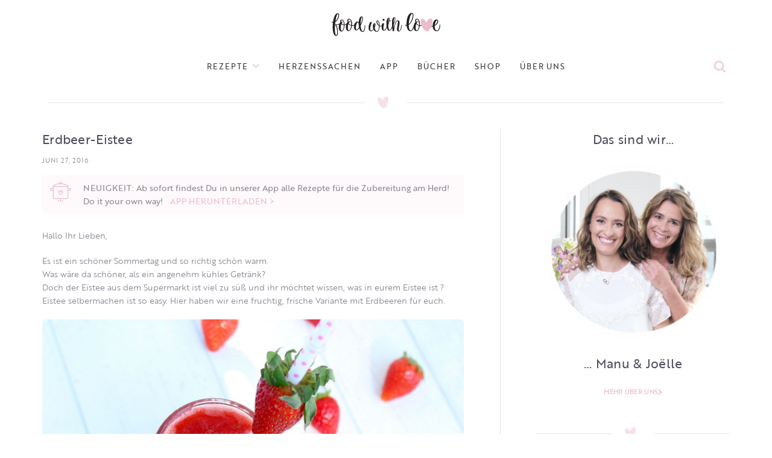

--- FILE ---
content_type: text/html; charset=UTF-8
request_url: https://www.foodwithlove.de/erdbeer-eistee.html
body_size: 39552
content:
<!DOCTYPE html>
<html lang="de">
<head>
	<meta charset="UTF-8">
	<meta name="viewport" content="width=device-width, initial-scale=1.0, maximum-scale=1.0, user-scalable=no">
	<link rel="profile" href="http://gmpg.org/xfn/11">
	<link rel="pingback" href="https://www.foodwithlove.de/xmlrpc.php">
	<script defer src="https://cdns.symplr.de/foodwithlove.de/foodwithlove.js"></script>
<script>
    function analyticsStart() {
        window.dataLayer = window.dataLayer || [];
     function gtag(){dataLayer.push(arguments);}
     gtag('js', new Date());
     gtag('config', 'UA-101154518-1');

        var ga = document.createElement('script');
                ga.type = 'text/javascript';
                ga.async = true;
                ga.src = 'https://www.googletagmanager.com/gtag/js?id=UA-101154518-1';
                document.head.appendChild(ga);
    }
</script>
			<script>window.MSInputMethodContext && document.documentMode && document.write('<script src="https://www.foodwithlove.de/wp-content/themes/woodmart/js/libs/ie11CustomProperties.min.js"><\/script>');</script>
		<title>Erdbeer-Eistee &#8211; food with love</title>
<style>
#wpadminbar #wp-admin-bar-wccp_free_top_button .ab-icon:before {
	content: "\f160";
	color: #02CA02;
	top: 3px;
}
#wpadminbar #wp-admin-bar-wccp_free_top_button .ab-icon {
	transform: rotate(45deg);
}
</style>
<meta name='robots' content='max-image-preview:large' />
	<style>img:is([sizes="auto" i], [sizes^="auto," i]) { contain-intrinsic-size: 3000px 1500px }</style>
	<link rel='dns-prefetch' href='//www.foodwithlove.de' />
<link rel='dns-prefetch' href='//use.typekit.net' />

<link rel="alternate" type="application/rss+xml" title="food with love &raquo; Feed" href="https://www.foodwithlove.de/feed" />
<link rel="alternate" type="application/rss+xml" title="food with love &raquo; Kommentar-Feed" href="https://www.foodwithlove.de/comments/feed" />
<link rel="alternate" type="application/rss+xml" title="food with love &raquo; Erdbeer-Eistee-Kommentar-Feed" href="https://www.foodwithlove.de/erdbeer-eistee.html/feed" />
<!-- www.foodwithlove.de is managing ads with Advanced Ads 2.0.13 – https://wpadvancedads.com/ --><script id="foodw-ready">
			window.advanced_ads_ready=function(e,a){a=a||"complete";var d=function(e){return"interactive"===a?"loading"!==e:"complete"===e};d(document.readyState)?e():document.addEventListener("readystatechange",(function(a){d(a.target.readyState)&&e()}),{once:"interactive"===a})},window.advanced_ads_ready_queue=window.advanced_ads_ready_queue||[];		</script>
		<link rel='stylesheet' id='sbi_styles-css' href='https://www.foodwithlove.de/wp-content/plugins/instagram-feed/css/sbi-styles.min.css?ver=6.9.1' type='text/css' media='all' />
<link rel='stylesheet' id='wp-block-library-css' href='https://www.foodwithlove.de/wp-includes/css/dist/block-library/style.min.css?ver=6.8.3' type='text/css' media='all' />
<style id='classic-theme-styles-inline-css' type='text/css'>
/*! This file is auto-generated */
.wp-block-button__link{color:#fff;background-color:#32373c;border-radius:9999px;box-shadow:none;text-decoration:none;padding:calc(.667em + 2px) calc(1.333em + 2px);font-size:1.125em}.wp-block-file__button{background:#32373c;color:#fff;text-decoration:none}
</style>
<style id='safe-svg-svg-icon-style-inline-css' type='text/css'>
.safe-svg-cover{text-align:center}.safe-svg-cover .safe-svg-inside{display:inline-block;max-width:100%}.safe-svg-cover svg{fill:currentColor;height:100%;max-height:100%;max-width:100%;width:100%}

</style>
<link rel='stylesheet' id='quads-style-css-css' href='https://www.foodwithlove.de/wp-content/plugins/quick-adsense-reloaded/includes/gutenberg/dist/blocks.style.build.css?ver=2.0.94.1' type='text/css' media='all' />
<style id='global-styles-inline-css' type='text/css'>
:root{--wp--preset--aspect-ratio--square: 1;--wp--preset--aspect-ratio--4-3: 4/3;--wp--preset--aspect-ratio--3-4: 3/4;--wp--preset--aspect-ratio--3-2: 3/2;--wp--preset--aspect-ratio--2-3: 2/3;--wp--preset--aspect-ratio--16-9: 16/9;--wp--preset--aspect-ratio--9-16: 9/16;--wp--preset--color--black: #000000;--wp--preset--color--cyan-bluish-gray: #abb8c3;--wp--preset--color--white: #ffffff;--wp--preset--color--pale-pink: #f78da7;--wp--preset--color--vivid-red: #cf2e2e;--wp--preset--color--luminous-vivid-orange: #ff6900;--wp--preset--color--luminous-vivid-amber: #fcb900;--wp--preset--color--light-green-cyan: #7bdcb5;--wp--preset--color--vivid-green-cyan: #00d084;--wp--preset--color--pale-cyan-blue: #8ed1fc;--wp--preset--color--vivid-cyan-blue: #0693e3;--wp--preset--color--vivid-purple: #9b51e0;--wp--preset--gradient--vivid-cyan-blue-to-vivid-purple: linear-gradient(135deg,rgba(6,147,227,1) 0%,rgb(155,81,224) 100%);--wp--preset--gradient--light-green-cyan-to-vivid-green-cyan: linear-gradient(135deg,rgb(122,220,180) 0%,rgb(0,208,130) 100%);--wp--preset--gradient--luminous-vivid-amber-to-luminous-vivid-orange: linear-gradient(135deg,rgba(252,185,0,1) 0%,rgba(255,105,0,1) 100%);--wp--preset--gradient--luminous-vivid-orange-to-vivid-red: linear-gradient(135deg,rgba(255,105,0,1) 0%,rgb(207,46,46) 100%);--wp--preset--gradient--very-light-gray-to-cyan-bluish-gray: linear-gradient(135deg,rgb(238,238,238) 0%,rgb(169,184,195) 100%);--wp--preset--gradient--cool-to-warm-spectrum: linear-gradient(135deg,rgb(74,234,220) 0%,rgb(151,120,209) 20%,rgb(207,42,186) 40%,rgb(238,44,130) 60%,rgb(251,105,98) 80%,rgb(254,248,76) 100%);--wp--preset--gradient--blush-light-purple: linear-gradient(135deg,rgb(255,206,236) 0%,rgb(152,150,240) 100%);--wp--preset--gradient--blush-bordeaux: linear-gradient(135deg,rgb(254,205,165) 0%,rgb(254,45,45) 50%,rgb(107,0,62) 100%);--wp--preset--gradient--luminous-dusk: linear-gradient(135deg,rgb(255,203,112) 0%,rgb(199,81,192) 50%,rgb(65,88,208) 100%);--wp--preset--gradient--pale-ocean: linear-gradient(135deg,rgb(255,245,203) 0%,rgb(182,227,212) 50%,rgb(51,167,181) 100%);--wp--preset--gradient--electric-grass: linear-gradient(135deg,rgb(202,248,128) 0%,rgb(113,206,126) 100%);--wp--preset--gradient--midnight: linear-gradient(135deg,rgb(2,3,129) 0%,rgb(40,116,252) 100%);--wp--preset--font-size--small: 13px;--wp--preset--font-size--medium: 20px;--wp--preset--font-size--large: 36px;--wp--preset--font-size--x-large: 42px;--wp--preset--spacing--20: 0.44rem;--wp--preset--spacing--30: 0.67rem;--wp--preset--spacing--40: 1rem;--wp--preset--spacing--50: 1.5rem;--wp--preset--spacing--60: 2.25rem;--wp--preset--spacing--70: 3.38rem;--wp--preset--spacing--80: 5.06rem;--wp--preset--shadow--natural: 6px 6px 9px rgba(0, 0, 0, 0.2);--wp--preset--shadow--deep: 12px 12px 50px rgba(0, 0, 0, 0.4);--wp--preset--shadow--sharp: 6px 6px 0px rgba(0, 0, 0, 0.2);--wp--preset--shadow--outlined: 6px 6px 0px -3px rgba(255, 255, 255, 1), 6px 6px rgba(0, 0, 0, 1);--wp--preset--shadow--crisp: 6px 6px 0px rgba(0, 0, 0, 1);}:where(.is-layout-flex){gap: 0.5em;}:where(.is-layout-grid){gap: 0.5em;}body .is-layout-flex{display: flex;}.is-layout-flex{flex-wrap: wrap;align-items: center;}.is-layout-flex > :is(*, div){margin: 0;}body .is-layout-grid{display: grid;}.is-layout-grid > :is(*, div){margin: 0;}:where(.wp-block-columns.is-layout-flex){gap: 2em;}:where(.wp-block-columns.is-layout-grid){gap: 2em;}:where(.wp-block-post-template.is-layout-flex){gap: 1.25em;}:where(.wp-block-post-template.is-layout-grid){gap: 1.25em;}.has-black-color{color: var(--wp--preset--color--black) !important;}.has-cyan-bluish-gray-color{color: var(--wp--preset--color--cyan-bluish-gray) !important;}.has-white-color{color: var(--wp--preset--color--white) !important;}.has-pale-pink-color{color: var(--wp--preset--color--pale-pink) !important;}.has-vivid-red-color{color: var(--wp--preset--color--vivid-red) !important;}.has-luminous-vivid-orange-color{color: var(--wp--preset--color--luminous-vivid-orange) !important;}.has-luminous-vivid-amber-color{color: var(--wp--preset--color--luminous-vivid-amber) !important;}.has-light-green-cyan-color{color: var(--wp--preset--color--light-green-cyan) !important;}.has-vivid-green-cyan-color{color: var(--wp--preset--color--vivid-green-cyan) !important;}.has-pale-cyan-blue-color{color: var(--wp--preset--color--pale-cyan-blue) !important;}.has-vivid-cyan-blue-color{color: var(--wp--preset--color--vivid-cyan-blue) !important;}.has-vivid-purple-color{color: var(--wp--preset--color--vivid-purple) !important;}.has-black-background-color{background-color: var(--wp--preset--color--black) !important;}.has-cyan-bluish-gray-background-color{background-color: var(--wp--preset--color--cyan-bluish-gray) !important;}.has-white-background-color{background-color: var(--wp--preset--color--white) !important;}.has-pale-pink-background-color{background-color: var(--wp--preset--color--pale-pink) !important;}.has-vivid-red-background-color{background-color: var(--wp--preset--color--vivid-red) !important;}.has-luminous-vivid-orange-background-color{background-color: var(--wp--preset--color--luminous-vivid-orange) !important;}.has-luminous-vivid-amber-background-color{background-color: var(--wp--preset--color--luminous-vivid-amber) !important;}.has-light-green-cyan-background-color{background-color: var(--wp--preset--color--light-green-cyan) !important;}.has-vivid-green-cyan-background-color{background-color: var(--wp--preset--color--vivid-green-cyan) !important;}.has-pale-cyan-blue-background-color{background-color: var(--wp--preset--color--pale-cyan-blue) !important;}.has-vivid-cyan-blue-background-color{background-color: var(--wp--preset--color--vivid-cyan-blue) !important;}.has-vivid-purple-background-color{background-color: var(--wp--preset--color--vivid-purple) !important;}.has-black-border-color{border-color: var(--wp--preset--color--black) !important;}.has-cyan-bluish-gray-border-color{border-color: var(--wp--preset--color--cyan-bluish-gray) !important;}.has-white-border-color{border-color: var(--wp--preset--color--white) !important;}.has-pale-pink-border-color{border-color: var(--wp--preset--color--pale-pink) !important;}.has-vivid-red-border-color{border-color: var(--wp--preset--color--vivid-red) !important;}.has-luminous-vivid-orange-border-color{border-color: var(--wp--preset--color--luminous-vivid-orange) !important;}.has-luminous-vivid-amber-border-color{border-color: var(--wp--preset--color--luminous-vivid-amber) !important;}.has-light-green-cyan-border-color{border-color: var(--wp--preset--color--light-green-cyan) !important;}.has-vivid-green-cyan-border-color{border-color: var(--wp--preset--color--vivid-green-cyan) !important;}.has-pale-cyan-blue-border-color{border-color: var(--wp--preset--color--pale-cyan-blue) !important;}.has-vivid-cyan-blue-border-color{border-color: var(--wp--preset--color--vivid-cyan-blue) !important;}.has-vivid-purple-border-color{border-color: var(--wp--preset--color--vivid-purple) !important;}.has-vivid-cyan-blue-to-vivid-purple-gradient-background{background: var(--wp--preset--gradient--vivid-cyan-blue-to-vivid-purple) !important;}.has-light-green-cyan-to-vivid-green-cyan-gradient-background{background: var(--wp--preset--gradient--light-green-cyan-to-vivid-green-cyan) !important;}.has-luminous-vivid-amber-to-luminous-vivid-orange-gradient-background{background: var(--wp--preset--gradient--luminous-vivid-amber-to-luminous-vivid-orange) !important;}.has-luminous-vivid-orange-to-vivid-red-gradient-background{background: var(--wp--preset--gradient--luminous-vivid-orange-to-vivid-red) !important;}.has-very-light-gray-to-cyan-bluish-gray-gradient-background{background: var(--wp--preset--gradient--very-light-gray-to-cyan-bluish-gray) !important;}.has-cool-to-warm-spectrum-gradient-background{background: var(--wp--preset--gradient--cool-to-warm-spectrum) !important;}.has-blush-light-purple-gradient-background{background: var(--wp--preset--gradient--blush-light-purple) !important;}.has-blush-bordeaux-gradient-background{background: var(--wp--preset--gradient--blush-bordeaux) !important;}.has-luminous-dusk-gradient-background{background: var(--wp--preset--gradient--luminous-dusk) !important;}.has-pale-ocean-gradient-background{background: var(--wp--preset--gradient--pale-ocean) !important;}.has-electric-grass-gradient-background{background: var(--wp--preset--gradient--electric-grass) !important;}.has-midnight-gradient-background{background: var(--wp--preset--gradient--midnight) !important;}.has-small-font-size{font-size: var(--wp--preset--font-size--small) !important;}.has-medium-font-size{font-size: var(--wp--preset--font-size--medium) !important;}.has-large-font-size{font-size: var(--wp--preset--font-size--large) !important;}.has-x-large-font-size{font-size: var(--wp--preset--font-size--x-large) !important;}
:where(.wp-block-post-template.is-layout-flex){gap: 1.25em;}:where(.wp-block-post-template.is-layout-grid){gap: 1.25em;}
:where(.wp-block-columns.is-layout-flex){gap: 2em;}:where(.wp-block-columns.is-layout-grid){gap: 2em;}
:root :where(.wp-block-pullquote){font-size: 1.5em;line-height: 1.6;}
</style>
<link rel='stylesheet' id='custom-typekit-css-css' href='https://use.typekit.net/ynj0ssf.css?ver=2.1.0' type='text/css' media='all' />
<link rel='stylesheet' id='rs-plugin-settings-css' href='//www.foodwithlove.de/wp-content/uploads/omgf/plugins/revslider/public/assets/css/rs6.css?ver=1725886072&cached=1' type='text/css' media='all' />
<style id='rs-plugin-settings-inline-css' type='text/css'>
#rs-demo-id {}
</style>
<link rel='stylesheet' id='secure-copy-content-protection-public-css' href='https://www.foodwithlove.de/wp-content/plugins/secure-copy-content-protection/public/css/secure-copy-content-protection-public.css?ver=4.8.6' type='text/css' media='all' />
<link rel='stylesheet' id='elementor-frontend-css' href='https://www.foodwithlove.de/wp-content/uploads/elementor/css/custom-frontend.min.css?ver=1752526469' type='text/css' media='all' />
<link rel='stylesheet' id='widget-heading-css' href='https://www.foodwithlove.de/wp-content/plugins/elementor/assets/css/widget-heading.min.css?ver=3.30.2' type='text/css' media='all' />
<link rel='stylesheet' id='widget-icon-list-css' href='https://www.foodwithlove.de/wp-content/uploads/elementor/css/custom-widget-icon-list.min.css?ver=1752526469' type='text/css' media='all' />
<link rel='stylesheet' id='widget-social-icons-css' href='https://www.foodwithlove.de/wp-content/plugins/elementor/assets/css/widget-social-icons.min.css?ver=3.30.2' type='text/css' media='all' />
<link rel='stylesheet' id='e-apple-webkit-css' href='https://www.foodwithlove.de/wp-content/uploads/elementor/css/custom-apple-webkit.min.css?ver=1752526469' type='text/css' media='all' />
<link rel='stylesheet' id='widget-post-info-css' href='https://www.foodwithlove.de/wp-content/plugins/elementor-pro/assets/css/widget-post-info.min.css?ver=3.30.0' type='text/css' media='all' />
<link rel='stylesheet' id='elementor-icons-shared-0-css' href='https://www.foodwithlove.de/wp-content/plugins/elementor/assets/lib/font-awesome/css/fontawesome.min.css?ver=5.15.3' type='text/css' media='all' />
<link rel='stylesheet' id='elementor-icons-fa-regular-css' href='//www.foodwithlove.de/wp-content/uploads/omgf/plugins/elementor/assets/lib/font-awesome/css/regular.min.css?ver=1725876745&cached=1' type='text/css' media='all' />
<link rel='stylesheet' id='elementor-icons-fa-solid-css' href='//www.foodwithlove.de/wp-content/uploads/omgf/plugins/elementor/assets/lib/font-awesome/css/solid.min.css?ver=1725886072&cached=1' type='text/css' media='all' />
<link rel='stylesheet' id='elementor-icons-css' href='//www.foodwithlove.de/wp-content/uploads/omgf/plugins/elementor/assets/lib/eicons/css/elementor-icons.min.css?ver=1725886072&cached=1' type='text/css' media='all' />
<link rel='stylesheet' id='elementor-post-48277-css' href='https://www.foodwithlove.de/wp-content/uploads/elementor/css/post-48277.css?ver=1752526469' type='text/css' media='all' />
<link rel='stylesheet' id='font-awesome-5-all-css' href='//www.foodwithlove.de/wp-content/uploads/omgf/plugins/elementor/assets/lib/font-awesome/css/all.min.css?ver=1734784928&cached=1' type='text/css' media='all' />
<link rel='stylesheet' id='font-awesome-4-shim-css' href='https://www.foodwithlove.de/wp-content/plugins/elementor/assets/lib/font-awesome/css/v4-shims.min.css?ver=3.30.2' type='text/css' media='all' />
<link rel='stylesheet' id='sbistyles-css' href='https://www.foodwithlove.de/wp-content/plugins/instagram-feed/css/sbi-styles.min.css?ver=6.9.1' type='text/css' media='all' />
<link rel='stylesheet' id='elementor-post-48512-css' href='https://www.foodwithlove.de/wp-content/uploads/elementor/css/post-48512.css?ver=1754917486' type='text/css' media='all' />
<link rel='stylesheet' id='elementor-post-48396-css' href='https://www.foodwithlove.de/wp-content/uploads/elementor/css/post-48396.css?ver=1752526469' type='text/css' media='all' />
<link rel='stylesheet' id='recent-posts-widget-with-thumbnails-public-style-css' href='https://www.foodwithlove.de/wp-content/plugins/recent-posts-widget-with-thumbnails/public.css?ver=7.1.1' type='text/css' media='all' />
<link rel='stylesheet' id='simple-social-icons-font-css' href='https://www.foodwithlove.de/wp-content/plugins/simple-social-icons/css/style.css?ver=3.0.2' type='text/css' media='all' />
<link rel='stylesheet' id='bootstrap-css' href='https://www.foodwithlove.de/wp-content/themes/woodmart/css/bootstrap.min.css?ver=6.0.4' type='text/css' media='all' />
<link rel='stylesheet' id='woodmart-style-css' href='https://www.foodwithlove.de/wp-content/themes/woodmart/css/parts/base.min.css?ver=6.0.4' type='text/css' media='all' />
<link rel='stylesheet' id='wd-blog-base-css' href='https://www.foodwithlove.de/wp-content/themes/woodmart/css/parts/blog-base.min.css?ver=6.0.4' type='text/css' media='all' />
<link rel='stylesheet' id='wd-wp-gutenberg-css' href='https://www.foodwithlove.de/wp-content/themes/woodmart/css/parts/wp-gutenberg.min.css?ver=6.0.4' type='text/css' media='all' />
<link rel='stylesheet' id='wd-wpcf7-css' href='https://www.foodwithlove.de/wp-content/themes/woodmart/css/parts/int-wpcf7.min.css?ver=6.0.4' type='text/css' media='all' />
<link rel='stylesheet' id='wd-revolution-slider-css' href='https://www.foodwithlove.de/wp-content/themes/woodmart/css/parts/int-revolution-slider.min.css?ver=6.0.4' type='text/css' media='all' />
<link rel='stylesheet' id='wd-elementor-base-css' href='https://www.foodwithlove.de/wp-content/themes/woodmart/css/parts/int-elementor-base.min.css?ver=6.0.4' type='text/css' media='all' />
<link rel='stylesheet' id='wd-elementor-pro-base-css' href='https://www.foodwithlove.de/wp-content/themes/woodmart/css/parts/int-elementor-pro.min.css?ver=6.0.4' type='text/css' media='all' />
<link rel='stylesheet' id='wd-notices-fixed-css' href='https://www.foodwithlove.de/wp-content/themes/woodmart/css/parts/mod-notices-fixed.min.css?ver=6.0.4' type='text/css' media='all' />
<link rel='stylesheet' id='child-style-css' href='https://www.foodwithlove.de/wp-content/themes/woodmart-child/style.css?ver=6.0.4' type='text/css' media='all' />
<link rel='stylesheet' id='wd-section-title-css' href='https://www.foodwithlove.de/wp-content/themes/woodmart/css/parts/el-section-title.min.css?ver=6.0.4' type='text/css' media='all' />
<link rel='stylesheet' id='wd-info-box-css' href='https://www.foodwithlove.de/wp-content/themes/woodmart/css/parts/el-info-box.min.css?ver=6.0.4' type='text/css' media='all' />
<link rel='stylesheet' id='wd-scroll-top-css' href='https://www.foodwithlove.de/wp-content/themes/woodmart/css/parts/opt-scrolltotop.min.css?ver=6.0.4' type='text/css' media='all' />
<link rel='stylesheet' id='xts-style-theme_settings_default-css' href='//www.foodwithlove.de/wp-content/uploads/omgf/uploads/2024/12/xts-theme_settings_default-1734789771.css?ver=1734789772&cached=1' type='text/css' media='all' />
<link rel='stylesheet' id='xts-google-fonts-css' href='//www.foodwithlove.de/wp-content/uploads/omgf/xts-google-fonts/xts-google-fonts.css?ver=1657660566' type='text/css' media='all' />
<link rel='stylesheet' id='elementor-icons-fa-brands-css' href='//www.foodwithlove.de/wp-content/uploads/omgf/plugins/elementor/assets/lib/font-awesome/css/brands.min.css?ver=1725886072&cached=1' type='text/css' media='all' />
<script type="text/javascript" src="https://www.foodwithlove.de/wp-includes/js/jquery/jquery.min.js?ver=3.7.1" id="jquery-core-js"></script>
<script type="text/javascript" src="https://www.foodwithlove.de/wp-includes/js/jquery/jquery-migrate.min.js?ver=3.4.1" id="jquery-migrate-js"></script>
<script type="text/javascript" src="https://www.foodwithlove.de/wp-content/plugins/revslider/public/assets/js/rbtools.min.js?ver=6.4.8" id="tp-tools-js"></script>
<script type="text/javascript" src="https://www.foodwithlove.de/wp-content/plugins/revslider/public/assets/js/rs6.min.js?ver=6.4.11" id="revmin-js"></script>
<script type="text/javascript" src="https://www.foodwithlove.de/wp-content/plugins/elementor/assets/lib/font-awesome/js/v4-shims.min.js?ver=3.30.2" id="font-awesome-4-shim-js"></script>
<script type="text/javascript" src="https://www.foodwithlove.de/wp-content/themes/woodmart/js/libs/device.js?ver=6.0.4" id="wd-device-library-js"></script>
<link rel="https://api.w.org/" href="https://www.foodwithlove.de/wp-json/" /><link rel="alternate" title="JSON" type="application/json" href="https://www.foodwithlove.de/wp-json/wp/v2/posts/58247" /><link rel="EditURI" type="application/rsd+xml" title="RSD" href="https://www.foodwithlove.de/xmlrpc.php?rsd" />
<meta name="generator" content="WordPress 6.8.3" />
<link rel="canonical" href="https://www.foodwithlove.de/erdbeer-eistee.html" />
<link rel='shortlink' href='https://www.foodwithlove.de/?p=58247' />
<link rel="alternate" title="oEmbed (JSON)" type="application/json+oembed" href="https://www.foodwithlove.de/wp-json/oembed/1.0/embed?url=https%3A%2F%2Fwww.foodwithlove.de%2Ferdbeer-eistee.html" />
<link rel="alternate" title="oEmbed (XML)" type="text/xml+oembed" href="https://www.foodwithlove.de/wp-json/oembed/1.0/embed?url=https%3A%2F%2Fwww.foodwithlove.de%2Ferdbeer-eistee.html&#038;format=xml" />
		<script type="text/javascript" async defer data-pin-color=""  data-pin-height="28"  data-pin-hover="true"
			src="https://www.foodwithlove.de/wp-content/plugins/pinterest-pin-it-button-on-image-hover-and-post/js/pinit.js"></script>
		        <style type="text/css" id="pf-main-css">
            
				@media screen {
					.printfriendly {
						z-index: 1000; position: relative
					}
					.printfriendly a, .printfriendly a:link, .printfriendly a:visited, .printfriendly a:hover, .printfriendly a:active {
						font-weight: 600;
						cursor: pointer;
						text-decoration: none;
						border: none;
						-webkit-box-shadow: none;
						-moz-box-shadow: none;
						box-shadow: none;
						outline:none;
						font-size: 14px !important;
						color: #ed0eb2 !important;
					}
					.printfriendly.pf-alignleft {
						float: left;
					}
					.printfriendly.pf-alignright {
						float: right;
					}
					.printfriendly.pf-aligncenter {
						justify-content: center;
						display: flex; align-items: center;
					}
				}

				.pf-button-img {
					border: none;
					-webkit-box-shadow: none;
					-moz-box-shadow: none;
					box-shadow: none;
					padding: 0;
					margin: 0;
					display: inline;
					vertical-align: middle;
				}

				img.pf-button-img + .pf-button-text {
					margin-left: 6px;
				}

				@media print {
					.printfriendly {
						display: none;
					}
				}
				        </style>

            
        <style type="text/css" id="pf-excerpt-styles">
          .pf-button.pf-button-excerpt {
              display: none;
           }
        </style>

                
    <script type="text/javascript">
        var ajaxurl = 'https://www.foodwithlove.de/wp-admin/admin-ajax.php';
    </script>
<script>document.cookie = 'quads_browser_width='+screen.width;</script><meta name="theme-color" content="">			
					<meta name="generator" content="Elementor 3.30.2; features: additional_custom_breakpoints; settings: css_print_method-external, google_font-enabled, font_display-auto">
			<style>
				.e-con.e-parent:nth-of-type(n+4):not(.e-lazyloaded):not(.e-no-lazyload),
				.e-con.e-parent:nth-of-type(n+4):not(.e-lazyloaded):not(.e-no-lazyload) * {
					background-image: none !important;
				}
				@media screen and (max-height: 1024px) {
					.e-con.e-parent:nth-of-type(n+3):not(.e-lazyloaded):not(.e-no-lazyload),
					.e-con.e-parent:nth-of-type(n+3):not(.e-lazyloaded):not(.e-no-lazyload) * {
						background-image: none !important;
					}
				}
				@media screen and (max-height: 640px) {
					.e-con.e-parent:nth-of-type(n+2):not(.e-lazyloaded):not(.e-no-lazyload),
					.e-con.e-parent:nth-of-type(n+2):not(.e-lazyloaded):not(.e-no-lazyload) * {
						background-image: none !important;
					}
				}
			</style>
			<meta name="generator" content="Powered by Slider Revolution 6.4.11 - responsive, Mobile-Friendly Slider Plugin for WordPress with comfortable drag and drop interface." />
<link rel="icon" href="https://www.foodwithlove.de/wp-content/uploads/2021/05/logo_fwl_round.svg" sizes="32x32" />
<link rel="icon" href="https://www.foodwithlove.de/wp-content/uploads/2021/05/logo_fwl_round.svg" sizes="192x192" />
<link rel="apple-touch-icon" href="https://www.foodwithlove.de/wp-content/uploads/2021/05/logo_fwl_round.svg" />
<meta name="msapplication-TileImage" content="https://www.foodwithlove.de/wp-content/uploads/2021/05/logo_fwl_round.svg" />
<script type="text/javascript">function setREVStartSize(e){
			//window.requestAnimationFrame(function() {				 
				window.RSIW = window.RSIW===undefined ? window.innerWidth : window.RSIW;	
				window.RSIH = window.RSIH===undefined ? window.innerHeight : window.RSIH;	
				try {								
					var pw = document.getElementById(e.c).parentNode.offsetWidth,
						newh;
					pw = pw===0 || isNaN(pw) ? window.RSIW : pw;
					e.tabw = e.tabw===undefined ? 0 : parseInt(e.tabw);
					e.thumbw = e.thumbw===undefined ? 0 : parseInt(e.thumbw);
					e.tabh = e.tabh===undefined ? 0 : parseInt(e.tabh);
					e.thumbh = e.thumbh===undefined ? 0 : parseInt(e.thumbh);
					e.tabhide = e.tabhide===undefined ? 0 : parseInt(e.tabhide);
					e.thumbhide = e.thumbhide===undefined ? 0 : parseInt(e.thumbhide);
					e.mh = e.mh===undefined || e.mh=="" || e.mh==="auto" ? 0 : parseInt(e.mh,0);		
					if(e.layout==="fullscreen" || e.l==="fullscreen") 						
						newh = Math.max(e.mh,window.RSIH);					
					else{					
						e.gw = Array.isArray(e.gw) ? e.gw : [e.gw];
						for (var i in e.rl) if (e.gw[i]===undefined || e.gw[i]===0) e.gw[i] = e.gw[i-1];					
						e.gh = e.el===undefined || e.el==="" || (Array.isArray(e.el) && e.el.length==0)? e.gh : e.el;
						e.gh = Array.isArray(e.gh) ? e.gh : [e.gh];
						for (var i in e.rl) if (e.gh[i]===undefined || e.gh[i]===0) e.gh[i] = e.gh[i-1];
											
						var nl = new Array(e.rl.length),
							ix = 0,						
							sl;					
						e.tabw = e.tabhide>=pw ? 0 : e.tabw;
						e.thumbw = e.thumbhide>=pw ? 0 : e.thumbw;
						e.tabh = e.tabhide>=pw ? 0 : e.tabh;
						e.thumbh = e.thumbhide>=pw ? 0 : e.thumbh;					
						for (var i in e.rl) nl[i] = e.rl[i]<window.RSIW ? 0 : e.rl[i];
						sl = nl[0];									
						for (var i in nl) if (sl>nl[i] && nl[i]>0) { sl = nl[i]; ix=i;}															
						var m = pw>(e.gw[ix]+e.tabw+e.thumbw) ? 1 : (pw-(e.tabw+e.thumbw)) / (e.gw[ix]);					
						newh =  (e.gh[ix] * m) + (e.tabh + e.thumbh);
					}				
					if(window.rs_init_css===undefined) window.rs_init_css = document.head.appendChild(document.createElement("style"));					
					document.getElementById(e.c).height = newh+"px";
					window.rs_init_css.innerHTML += "#"+e.c+"_wrapper { height: "+newh+"px }";				
				} catch(e){
					console.log("Failure at Presize of Slider:" + e)
				}					   
			//});
		  };</script>
		<style type="text/css" id="wp-custom-css">
			.blog-design-masonry.has-post-thumbnail .post-date {
    display: none;
}

.meta-categories-wrapp {
		display: none;
}

.woodmart-search-full-screen .searchform input[type="text"] 
{
	font-size: 30px;
}

body .woodmart-search-full-screen {
    display: block !important;
}


body, .font-text, .menu-item-register .create-account-link, .menu-label, .widgetarea-mobile .widget_currency_sel_widget .widget-title, .widgetarea-mobile .widget_icl_lang_sel_widget .widget-title, .wpb-js-composer .vc_tta.vc_general.vc_tta-style-classic.vc_tta-accordion .vc_tta-panel-title, .woodmart-more-desc table th, .woocommerce-product-details__short-description table th, .product-image-summary .shop_attributes th{
		   font-family: "brother-1816", Sans-serif;
}

.main-nav-style, .menu-opener, .categories-menu-dropdown .item-level-0 > a, .wd-tools-element .wd-tools-text, .main-nav .item-level-0 > a, .whb-secondary-menu .item-level-0 > a, .full-screen-nav .item-level-0 > a, .wd-tools-element .wd-tools-count, .woodmart-cart-design-2 .woodmart-cart-number, .woodmart-cart-design-5 .woodmart-cart-number{
		
	   font-family: "brother-1816", Sans-serif;
	color:rgba(31,29,51,0.8) !important;
}



.wd-nav-main>li>a, .wd-nav-secondary>li>a{
	 font-family: "brother-1816", Sans-serif !important;
}

.navigation-style-bordered .menu-mega-dropdown .color-scheme-dark .sub-sub-menu li a, .navigation-style-default .menu-mega-dropdown .color-scheme-dark .sub-sub-menu li a, .navigation-style-separated .menu-mega-dropdown .color-scheme-dark .sub-sub-menu li a, .vertical-navigation .menu-mega-dropdown .sub-sub-menu li a {
    color: #878791;
}

.footer-sidebar {
    padding-top: 0;
    padding-bottom: 0;
}
.footer-column {
    margin-bottom: 0;
}

.promo-banner {
    border-radius: 4px !important;
}

.owl-nav>div[class*=next]:after, .wrap-loading-arrow>div[class*=next]:after ,
.owl-nav>div[class*=prev]:after, .wrap-loading-arrow>div[class*=prev]:after{
    color: #EBBCCE;
}

.blog-post-loop .entry-title, .post-single-page .entry-title, .single-post-navigation .post-title, .portfolio-entry .entry-title, td.product-name a, .category-grid-item .category-title, .product_title, .autocomplete-suggestion .suggestion-title, .widget_recent_entries ul li a, .widget_recent_comments ul li > a, .woodmart-recent-posts .entry-title a, .woodmart-menu-price .menu-price-title, .product-title, .product-grid-item .product-title, .group_table td.label a , .blog-design-masonry .post-title{
    font-weight: 400 !important;
    color: rgba(31,29,51,0.8) !important;
    font-family: "brother-1816", Sans-serif !important;
    font-size: 16px !important;
    font-weight: 400 !important;
    line-height: 21px !important;
    letter-spacing: .2px !important;
	    margin-bottom: 12px !important;
}

.entry-content {
	    color: #878791 !important;
    font-family: "brother-1816", Sans-serif !important;
    font-size: 14px !important;
    line-height: 20px !important;
	    margin-bottom: 10px !important;
}
.search-button .search-button-icon:before {
    color: #EBBCCE !important;
	    font-weight: 300 !important;
}


.hovered-social-icons {
    display: none;
}



body .woodmart-search-full-screen {
 display: flex;
}
.woodmart-search-full-screen .woodmart-scroll .woodmart-scroll-content::-webkit-scrollbar {
  display: block;
}
.woodmart-search-full-screen .woodmart-scroll ::-webkit-scrollbar, .woodmart-search-full-screen .woodmart-sidebar-scroll ::-webkit-scrollbar {
  width: 3px;
}
.woodmart-search-full-screen .woodmart-scroll ::-webkit-scrollbar-track, .woodmart-search-full-screen .woodmart-sidebar-scroll ::-webkit-scrollbar-track {
  background-color: rgba(0, 0, 0, .15);
}
.woodmart-search-full-screen .woodmart-scroll ::-webkit-scrollbar-thumb, .woodmart-search-full-screen .woodmart-sidebar-scroll ::-webkit-scrollbar-thumb {
  background-color: rgba(0, 0, 0, .25);
}


.heart_div span.woodmart-title-container.title:after {
    content: "";
    width: 30px;
    height: 30px;
    background-image: url(/wp-content/uploads/2021/06/heart.svg);
    display: inline-block;
    background-repeat: no-repeat;
    position: relative;
    top: 7px;
}


.home .whb-header-bottom {
	display: none !important;
}


.post-img-wrapp , #sb_instagram .sbi_item:not(.sbi_transition) .sbi_photo{
    border-radius: 6px;
}

#sb_instagram .sbi_photo_wrap {
    overflow: hidden;
    border-radius: 6px !important;
}


.post-image-mask{
	display: none !important;
}

.form-submit{
	text-align: center;
}

#commentform label {
	display: none;
}

.comment-form-cookies-consent label{
	display: inline !important;
}

.comment-form .submit {
	border-radius: 4px;
}

.akismet_comment_form_privacy_notice a {
	    color: #EBBCCE;
}

.wd-btn-arrow[class*="prev"] {
    padding-right: 2px;
    -webkit-transform: translateX(-30px) !important;
    transform: translateX(-30px) !important;
}
.wd-btn-arrow[class*="next"] {
    padding-left: 2px;
    -webkit-transform: translateX(30px) !important;
    transform: translateX(30px) !important;
}

.elementor-widget-theme-archive-title .elementor-heading-title{
	font-weight: 400 !important;
}

.elementor-widget-theme-post-content img {
	border-radius: 6px !important;
}

.comments-area .comments-title, .comments-area .comment-reply-title {
    text-transform: inherit;
    font-size: 22px;
}

#sb_instagram.sbi_medium .sbi_type_carousel .sbi_photo_wrap .fa-clone {
    right: 8px;
    top: 8px;
    display: none !important;
}

.whb-header {
    margin-bottom: 15px;
}


.home .whb-header {
    margin-bottom: 30px !important;
}

@media (max-width:600px){
	.home .whb-header {
    margin-bottom: 50px !important;
}
	.whb-header {
    margin-bottom: 5px;
}
}
.instagram-picture .wrapp-picture {
    border-radius: 4px !important;
}

.home .site-content {
    margin-bottom: 00px;
}

.wd-nav>li>a {
	font-weight: 400;
	    letter-spacing: 1px;
}

.wd-nav-mobile li:active>a, .wd-nav-mobile li.opener-page>a {
    background-color: rgb(255 255 255 / 4%);
    color: var(--wd-primary-color);
}

.mobile-nav .wd-nav-opener.wd-active {
    color: var(--wd-primary-color);
    background: transparent;
}

#comments {
	    padding: 0 5px;
	
}

@media (max-width: 1024px){
.owl-carousel .owl-dots.disabled, .owl-carousel .owl-nav.disabled {
    display: none !important;
}

.disable-owl-mobile .owl-carousel {
    flex-wrap: nowrap;
    overflow-x: auto;
    -webkit-overflow-scrolling: touch;
    padding-bottom: 10px!important;
    mask-image: linear-gradient(to left,transparent 5px,#000 40px);
    -webkit-mask-image: none;
	}}


.suggestion-thumb img {
    border-radius: 6px;
    width: 180px;
    height: 180px;
    object-fit: cover;
}

.autocomplete-suggestion .wd-entities-title {
    font-size: 14px;
    color: #1f1d33cc;
    color: #1F1D33CC;
    font-family: "brother-1816", Sans-serif;
    font-weight: 400;
    line-height: 21px;
    letter-spacing: 0.2px;
}

.printfriendly  img{
height: 25px !important;
border-radius: 0px !important;
}

@media (max-width: 1024px){
div[class*="wd-carousel-spacing"] .owl-nav>div[class*="prev"] {
    margin-left: 76px;
    z-index: 9999;
    background: white;
    border-radius: 50%;
}
}		</style>
		<style>
		
		</style>			<style data-type="wd-style-header_860003">
				.whb-top-bar .wd-dropdown {
	margin-top: 20px;
}

.whb-top-bar .wd-dropdown:after {
	height: 30px;
}
.whb-sticked .whb-top-bar .wd-dropdown {
	margin-top: 5px;
}

.whb-sticked .whb-top-bar .wd-dropdown:after {
	height: 15px;
}

.whb-sticked .whb-general-header .wd-dropdown {
	margin-top: 2.5px;
}

.whb-sticked .whb-general-header .wd-dropdown:after {
	height: 12.5px;
}

.whb-header-bottom .wd-dropdown {
	margin-top: 10px;
}

.whb-header-bottom .wd-dropdown:after {
	height: 20px;
}


.whb-header-bottom .wd-header-cats {
	margin-top: -0px;
	margin-bottom: -0px;
	height: calc(100% + 0px);
}


@media (min-width: 1025px) {
		.whb-top-bar-inner {
		height: 80px;
		max-height: 80px;
	}

		.whb-sticked .whb-top-bar-inner {
		height: 50px;
		max-height: 50px;
	}
		
		.whb-general-header-inner {
		height: 60px;
		max-height: 60px;
	}

		.whb-sticked .whb-general-header-inner {
		height: 45px;
		max-height: 45px;
	}
		
		.whb-header-bottom-inner {
		height: 60px;
		max-height: 60px;
	}

		.whb-sticked .whb-header-bottom-inner {
		height: 60px;
		max-height: 60px;
	}
		
	
	}

@media (max-width: 1024px) {
	
		.whb-general-header-inner {
		height: 60px;
		max-height: 60px;
	}
	
		.whb-header-bottom-inner {
		height: 60px;
		max-height: 60px;
	}
	
	
	}
		.whb-top-bar-inner { border-bottom-width: 0px;border-bottom-style: solid; }
.whb-top-bar {
	background-color: rgba(255, 255, 255, 1);
}

.whb-general-header {
	background-color: rgba(255, 255, 255, 1);border-bottom-width: 0px;border-bottom-style: solid;
}

.whb-header-bottom {
	border-bottom-width: 0px;border-bottom-style: solid;
}
			</style>
			</head>

<body class="wp-singular post-template-default single single-post postid-58247 single-format-standard wp-theme-woodmart wp-child-theme-woodmart-child unselectable single-post-large-image wrapper-custom  form-style-square  form-border-width-2 categories-accordion-on woodmart-ajax-shop-on offcanvas-sidebar-tablet notifications-sticky elementor-default elementor-template-full-width elementor-kit-48277 aa-prefix-foodw- elementor-page-48396">
				
		
	<div class="website-wrapper">

		
			<!-- HEADER -->
							<header class="whb-header whb-sticky-shadow whb-scroll-slide whb-sticky-real">
					<div class="whb-main-header">
	
<div class="whb-row whb-top-bar whb-sticky-row whb-with-bg whb-without-border whb-color-light whb-flex-equal-sides whb-hidden-mobile">
	<div class="container">
		<div class="whb-flex-row whb-top-bar-inner">
			<div class="whb-column whb-col-left whb-visible-lg whb-empty-column">
	</div>
<div class="whb-column whb-col-center whb-visible-lg">
	<div class="site-logo 
">
	<a href="https://www.foodwithlove.de/" class="wd-logo wd-main-logo woodmart-logo woodmart-main-logo" rel="home">
		<img src="https://www.foodwithlove.de/wp-content/uploads/2021/05/logo_fwl-1-1.svg" alt="food with love" style="max-width: 180px;" />	</a>
	</div>
</div>
<div class="whb-column whb-col-right whb-visible-lg whb-empty-column">
	</div>
<div class="whb-column whb-col-mobile whb-hidden-lg whb-empty-column">
	</div>
		</div>
	</div>
</div>

<div class="whb-row whb-general-header whb-sticky-row whb-with-bg whb-without-border whb-color-dark whb-flex-equal-sides">
	<div class="container">
		<div class="whb-flex-row whb-general-header-inner">
			<div class="whb-column whb-col-left whb-visible-lg whb-empty-column">
	</div>
<div class="whb-column whb-col-center whb-visible-lg">
	<div class="wd-header-nav wd-header-main-nav text-center navigation-style-default" role="navigation">
	<ul id="menu-new-main-menu" class="menu wd-nav wd-nav-main wd-style-default"><li id="menu-item-48578" class="menu-item menu-item-type-post_type menu-item-object-page menu-item-48578 item-level-0 menu-item-design-full-width menu-mega-dropdown wd-event-hover menu-item-has-children"><a href="https://www.foodwithlove.de/a-z" class="woodmart-nav-link"><span class="nav-link-text">Rezepte</span></a>
<div class="wd-dropdown-menu wd-dropdown wd-design-full-width color-scheme-dark sub-menu-dropdown">

<div class="container">
<style>.elementor-48494 .elementor-element.elementor-element-5980481 > .elementor-container > .elementor-column > .elementor-widget-wrap{align-content:flex-start;align-items:flex-start;}.elementor-48494 .elementor-element.elementor-element-5980481 > .elementor-container{max-width:1180px;}.elementor-48494 .elementor-element.elementor-element-5980481{margin:-5px 050px 5px 80px;}.elementor-48494 .elementor-element.elementor-element-fd4500d > .elementor-container > .elementor-column > .elementor-widget-wrap{align-content:flex-start;align-items:flex-start;}.elementor-48494 .elementor-element.elementor-element-fd4500d > .elementor-container{max-width:1180px;}.elementor-48494 .elementor-element.elementor-element-fd4500d{margin:-5px 50px 15px 80px;}</style>		<div data-elementor-type="wp-post" data-elementor-id="48494" class="elementor elementor-48494" data-elementor-post-type="cms_block">
						<section class="elementor-section elementor-top-section elementor-element elementor-element-5980481 elementor-section-content-top elementor-section-boxed elementor-section-height-default elementor-section-height-default wd-section-disabled" data-id="5980481" data-element_type="section">
						<div class="elementor-container elementor-column-gap-default">
					<div class="elementor-column elementor-col-25 elementor-top-column elementor-element elementor-element-1148796" data-id="1148796" data-element_type="column">
			<div class="elementor-widget-wrap elementor-element-populated">
						<div class="elementor-element elementor-element-2497646 elementor-widget elementor-widget-wd_extra_menu_list" data-id="2497646" data-element_type="widget" data-widget_type="wd_extra_menu_list.default">
				<div class="elementor-widget-container">
								<ul class="wd-sub-menu sub-menu mega-menu-list">
				<li class="item-with-label item-label-primary">
					
					<ul class="sub-sub-menu">
													
							<li class="item-with-label item-label-primary">
								<a  href="/rezepte/auflauefe-gratins">
																			Aufläufe &amp; Gratins									
																	</a>
							</li>
													
							<li class="item-with-label item-label-primary">
								<a  href="/rezepte/aufstriche-dips-saucen">
																			Aufstriche, Dips &amp; Saucen									
																	</a>
							</li>
													
							<li class="item-with-label item-label-primary">
								<a  href="/rezepte/sonstiges">
																			Basics									
																	</a>
							</li>
													
							<li class="item-with-label item-label-primary">
								<a  href="/rezepte/brot-backwaren">
																			Brot &amp; Backwaren									
																	</a>
							</li>
													
							<li class="item-with-label item-label-primary">
								<a  href="/rezepte/desserts-sweets">
																			Desserts &amp; Sweets									
																	</a>
							</li>
											</ul>
				</li>
			</ul>
						</div>
				</div>
					</div>
		</div>
				<div class="elementor-column elementor-col-25 elementor-top-column elementor-element elementor-element-2099296" data-id="2099296" data-element_type="column">
			<div class="elementor-widget-wrap elementor-element-populated">
						<div class="elementor-element elementor-element-5560847 elementor-widget elementor-widget-wd_extra_menu_list" data-id="5560847" data-element_type="widget" data-widget_type="wd_extra_menu_list.default">
				<div class="elementor-widget-container">
								<ul class="wd-sub-menu sub-menu mega-menu-list">
				<li class="item-with-label item-label-primary">
					
					<ul class="sub-sub-menu">
													
							<li class="item-with-label item-label-primary">
								<a  href="/rezepte/eiscreme-frappuccinos">
																			Eiscreme &amp; Frappuccinos									
																	</a>
							</li>
													
							<li class="item-with-label item-label-primary">
								<a  href="/rezepte/ostern-weihnachten">
																			Festtage									
																	</a>
							</li>
													
							<li class="item-with-label item-label-primary">
								<a  href="/rezepte/fruehstueck">
																			Frühstück									
																	</a>
							</li>
													
							<li class="item-with-label item-label-primary">
								<a  href="/rezepte/getraenke-sirups">
																			Getränke &amp; Sirups									
																	</a>
							</li>
											</ul>
				</li>
			</ul>
						</div>
				</div>
					</div>
		</div>
				<div class="elementor-column elementor-col-25 elementor-top-column elementor-element elementor-element-1628618" data-id="1628618" data-element_type="column">
			<div class="elementor-widget-wrap elementor-element-populated">
						<div class="elementor-element elementor-element-2071306 elementor-widget elementor-widget-wd_extra_menu_list" data-id="2071306" data-element_type="widget" data-widget_type="wd_extra_menu_list.default">
				<div class="elementor-widget-container">
								<ul class="wd-sub-menu sub-menu mega-menu-list">
				<li class="item-with-label item-label-primary">
					
					<ul class="sub-sub-menu">
													
							<li class="item-with-label item-label-primary">
								<a  href="/rezepte/hauptgerichte">
																			Hauptgerichte &amp; Beilagen									
																	</a>
							</li>
													
							<li class="item-with-label item-label-primary">
								<a  href="/rezepte/kuchen-torten-gebaeck">
																			Kuchen, Torten &amp; Gebäck									
																	</a>
							</li>
													
							<li class="item-with-label item-label-primary">
								<a  href="/rezepte/pizza-pasta">
																			Pizza &amp; Pasta									
																	</a>
							</li>
													
							<li class="item-with-label item-label-primary">
								<a  href="/rezepte/salate-snacks">
																			Salate &amp; Snacks									
																	</a>
							</li>
											</ul>
				</li>
			</ul>
						</div>
				</div>
					</div>
		</div>
				<div class="elementor-column elementor-col-25 elementor-top-column elementor-element elementor-element-7759275" data-id="7759275" data-element_type="column">
			<div class="elementor-widget-wrap elementor-element-populated">
						<div class="elementor-element elementor-element-7161202 elementor-widget elementor-widget-wd_extra_menu_list" data-id="7161202" data-element_type="widget" data-widget_type="wd_extra_menu_list.default">
				<div class="elementor-widget-container">
								<ul class="wd-sub-menu sub-menu mega-menu-list">
				<li class="item-with-label item-label-primary">
					
					<ul class="sub-sub-menu">
													
							<li class="item-with-label item-label-primary">
								<a  href="/rezepte/suppen-eintoepfe">
																			Suppen &amp; Eintöpfe									
																	</a>
							</li>
													
							<li class="item-with-label item-label-primary">
								<a  href="/rezepte/usa-lieblinge">
																			USA Lieblinge									
																	</a>
							</li>
													
							<li class="item-with-label item-label-primary">
								<a  href="/rezepte/zum-verschenken">
																			Zum Verschenken									
																	</a>
							</li>
													
							<li class="item-with-label item-label-primary">
								<a  href="/rezepte/veggie">
																			Veggie									
																	</a>
							</li>
											</ul>
				</li>
			</ul>
						</div>
				</div>
					</div>
		</div>
					</div>
		</section>
				<section class="elementor-section elementor-top-section elementor-element elementor-element-fd4500d elementor-section-content-top elementor-section-boxed elementor-section-height-default elementor-section-height-default wd-section-disabled" data-id="fd4500d" data-element_type="section">
						<div class="elementor-container elementor-column-gap-default">
					<div class="elementor-column elementor-col-25 elementor-top-column elementor-element elementor-element-9497c9e" data-id="9497c9e" data-element_type="column">
			<div class="elementor-widget-wrap elementor-element-populated">
						<div class="elementor-element elementor-element-d6888b7 elementor-widget elementor-widget-wd_extra_menu_list" data-id="d6888b7" data-element_type="widget" data-widget_type="wd_extra_menu_list.default">
				<div class="elementor-widget-container">
								<ul class="wd-sub-menu sub-menu mega-menu-list">
				<li class="item-with-label item-label-primary">
					
					<ul class="sub-sub-menu">
													
							<li class="item-with-label item-label-primary">
								<a  href="/a-z">
																			A bis Z									
																	</a>
							</li>
											</ul>
				</li>
			</ul>
						</div>
				</div>
					</div>
		</div>
				<div class="elementor-column elementor-col-25 elementor-top-column elementor-element elementor-element-e0b0ef4" data-id="e0b0ef4" data-element_type="column">
			<div class="elementor-widget-wrap">
							</div>
		</div>
				<div class="elementor-column elementor-col-25 elementor-top-column elementor-element elementor-element-dd65df7" data-id="dd65df7" data-element_type="column">
			<div class="elementor-widget-wrap">
							</div>
		</div>
				<div class="elementor-column elementor-col-25 elementor-top-column elementor-element elementor-element-0810bf8" data-id="0810bf8" data-element_type="column">
			<div class="elementor-widget-wrap">
							</div>
		</div>
					</div>
		</section>
				</div>
		
</div>

</div>
</li>
<li id="menu-item-48579" class="menu-item menu-item-type-custom menu-item-object-custom menu-item-48579 item-level-0 menu-item-design-default menu-simple-dropdown wd-event-hover"><a href="/rezepte/news" class="woodmart-nav-link"><span class="nav-link-text">Herzenssachen</span></a></li>
<li id="menu-item-48580" class="menu-item menu-item-type-custom menu-item-object-custom menu-item-48580 item-level-0 menu-item-design-default menu-simple-dropdown wd-event-hover"><a target="_blank" href="https://www.foodwithlove.de/info/app/" class="woodmart-nav-link"><span class="nav-link-text">App</span></a></li>
<li id="menu-item-48581" class="menu-item menu-item-type-custom menu-item-object-custom menu-item-48581 item-level-0 menu-item-design-default menu-simple-dropdown wd-event-hover"><a target="_blank" href="https://www.foodwithlove.shop/buecher/" class="woodmart-nav-link"><span class="nav-link-text">Bücher</span></a></li>
<li id="menu-item-48582" class="menu-item menu-item-type-custom menu-item-object-custom menu-item-48582 item-level-0 menu-item-design-default menu-simple-dropdown wd-event-hover"><a target="_blank" href="https://www.foodwithlove.shop/" class="woodmart-nav-link"><span class="nav-link-text">Shop</span></a></li>
<li id="menu-item-48583" class="menu-item menu-item-type-custom menu-item-object-custom menu-item-48583 item-level-0 menu-item-design-default menu-simple-dropdown wd-event-hover"><a href="/ueber-uns" class="woodmart-nav-link"><span class="nav-link-text">Über uns</span></a></li>
</ul></div><!--END MAIN-NAV-->
</div>
<div class="whb-column whb-col-right whb-visible-lg">
	<div class="wd-header-search wd-tools-element search-button" title="Search">
	<a href="javascript:void(0);">
		<span class="wd-tools-icon search-button-icon">
					</span>
	</a>
	</div>
</div>
<div class="whb-column whb-mobile-left whb-hidden-lg">
	<div class="wd-tools-element wd-header-mobile-nav wd-style-icon woodmart-burger-icon">
	<a href="#" rel="noffollow">
		<span class="wd-tools-icon woodmart-burger">
					</span>
	
		<span class="wd-tools-text">Menu</span>
	</a>
</div><!--END wd-header-mobile-nav--></div>
<div class="whb-column whb-mobile-center whb-hidden-lg">
	<div class="site-logo 
">
	<a href="https://www.foodwithlove.de/" class="wd-logo wd-main-logo woodmart-logo woodmart-main-logo" rel="home">
		<img src="https://www.foodwithlove.de/wp-content/uploads/2021/05/logo_fwl-1-1.svg" alt="food with love" style="max-width: 150px;" />	</a>
	</div>
</div>
<div class="whb-column whb-mobile-right whb-hidden-lg">
	
<div class="wd-header-search wd-tools-element wd-header-search-mobile search-button">
	<a href="#" rel="nofollow noopener">
		<span class="wd-tools-icon search-button-icon">
					</span>
	</a>
</div>
</div>
		</div>
	</div>
</div>

<div class="whb-row whb-header-bottom whb-not-sticky-row whb-without-bg whb-without-border whb-color-dark whb-flex-flex-middle">
	<div class="container">
		<div class="whb-flex-row whb-header-bottom-inner">
			<div class="whb-column whb-col-left whb-visible-lg whb-empty-column">
	</div>
<div class="whb-column whb-col-center whb-visible-lg">
	
<div class="wd-header-text set-cont-mb-s reset-last-child  whb-text-element"><style>.elementor-48510 .elementor-element.elementor-element-ef7aad4 .title{color:#000000;font-family:"brother-1816", Sans-serif;}</style>		<div data-elementor-type="wp-post" data-elementor-id="48510" class="elementor elementor-48510" data-elementor-post-type="cms_block">
						<section class="elementor-section elementor-top-section elementor-element elementor-element-0593c5f elementor-section-boxed elementor-section-height-default elementor-section-height-default wd-section-disabled" data-id="0593c5f" data-element_type="section">
						<div class="elementor-container elementor-column-gap-default">
					<div class="elementor-column elementor-col-100 elementor-top-column elementor-element elementor-element-56c66a2" data-id="56c66a2" data-element_type="column">
			<div class="elementor-widget-wrap elementor-element-populated">
						<div class="elementor-element elementor-element-ef7aad4 heart_div elementor-widget elementor-widget-wd_title" data-id="ef7aad4" data-element_type="widget" data-widget_type="wd_title.default">
				<div class="elementor-widget-container">
							<div class="title-wrapper set-mb-s reset-last-child wd-title-color-default wd-title-style-bordered wd-title-size-default text-center">

			
			<div class="liner-continer">

				<span class="woodmart-title-container title wd-fontsize-l">
									</span>

				
			</div>

					</div>
						</div>
				</div>
					</div>
		</div>
					</div>
		</section>
				</div>
		</div>
</div>
<div class="whb-column whb-col-right whb-visible-lg whb-empty-column">
	</div>
<div class="whb-column whb-col-mobile whb-hidden-lg">
	
<div class="wd-header-text set-cont-mb-s reset-last-child post_header whb-text-element"><style>.elementor-48510 .elementor-element.elementor-element-ef7aad4 .title{color:#000000;font-family:"brother-1816", Sans-serif;}</style>		<div data-elementor-type="wp-post" data-elementor-id="48510" class="elementor elementor-48510" data-elementor-post-type="cms_block">
						<section class="elementor-section elementor-top-section elementor-element elementor-element-0593c5f elementor-section-boxed elementor-section-height-default elementor-section-height-default wd-section-disabled" data-id="0593c5f" data-element_type="section">
						<div class="elementor-container elementor-column-gap-default">
					<div class="elementor-column elementor-col-100 elementor-top-column elementor-element elementor-element-56c66a2" data-id="56c66a2" data-element_type="column">
			<div class="elementor-widget-wrap elementor-element-populated">
						<div class="elementor-element elementor-element-ef7aad4 heart_div elementor-widget elementor-widget-wd_title" data-id="ef7aad4" data-element_type="widget" data-widget_type="wd_title.default">
				<div class="elementor-widget-container">
							<div class="title-wrapper set-mb-s reset-last-child wd-title-color-default wd-title-style-bordered wd-title-size-default text-center">

			
			<div class="liner-continer">

				<span class="woodmart-title-container title wd-fontsize-l">
									</span>

				
			</div>

					</div>
						</div>
				</div>
					</div>
		</div>
					</div>
		</section>
				</div>
		</div>
</div>
		</div>
	</div>
</div>
</div>
				</header><!--END MAIN HEADER-->
			
								<div class="main-page-wrapper">
		
						<div class="page-title page-title-default title-size-default title-design-disable color-scheme-light post-title-large-image" style="background-image: url(https://www.foodwithlove.de/wp-content/uploads/2016/06/Erdbeer-Eistee1-1.jpg);">
					<div class="container">
													<div class="meta-post-categories"><a href="https://www.foodwithlove.de/rezepte/getraenke-sirups" rel="category tag">Getränke &amp; Sirups</a></div>
						
						<h1 class="entry-title title">Erdbeer-Eistee</h1>

						<div class="entry-meta wd-entry-meta">
										<ul class="entry-meta-list">
				
										<li class="modified-date"><time class="updated" datetime="2016-06-27T02:00:00+02:00">27. Juni 2016</time></li>
					
																<li class="meta-author">
															Posted by																						<img alt='author-avatar' src='https://secure.gravatar.com/avatar/?s=32&#038;d=mm&#038;r=g' srcset='https://secure.gravatar.com/avatar/?s=64&#038;d=mm&#038;r=g 2x' class='avatar avatar-32 photo avatar-default' height='32' width='32' decoding='async'/>														<a href="https://www.foodwithlove.de/author" rel="author">
								<span class="vcard author author_name">
									<span class="fn"></span>
								</span>
							</a>
						</li>
																					<li class="meta-date">
							 27. Juni 2016						</li>
																																									<li><span class="meta-reply">
														<a href="https://www.foodwithlove.de/erdbeer-eistee.html#comments"><span class="replies-count">6</span> <span class="replies-count-label">comments</span></a>						</span></li>
																						</ul>
								</div>
					</div>
				</div>
			
		<!-- MAIN CONTENT AREA -->
				<div class="container-fluid container-no-gutters">
			<div class="row content-layout-wrapper align-items-start">
		
				<div data-elementor-type="single-post" data-elementor-id="48396" class="elementor elementor-48396 elementor-location-single post-58247 post type-post status-publish format-standard has-post-thumbnail hentry category-getraenke-sirups" data-elementor-post-type="elementor_library">
					<section class="elementor-section elementor-top-section elementor-element elementor-element-46805950 elementor-section-boxed elementor-section-height-default elementor-section-height-default wd-section-disabled" data-id="46805950" data-element_type="section">
						<div class="elementor-container elementor-column-gap-default">
					<div class="elementor-column elementor-col-66 elementor-top-column elementor-element elementor-element-404be99e" data-id="404be99e" data-element_type="column">
			<div class="elementor-widget-wrap elementor-element-populated">
						<section class="elementor-section elementor-inner-section elementor-element elementor-element-4ae33faf elementor-section-boxed elementor-section-height-default elementor-section-height-default wd-section-disabled" data-id="4ae33faf" data-element_type="section">
						<div class="elementor-container elementor-column-gap-default">
					<div class="elementor-column elementor-col-100 elementor-inner-column elementor-element elementor-element-7524819" data-id="7524819" data-element_type="column">
			<div class="elementor-widget-wrap elementor-element-populated">
						<div class="elementor-element elementor-element-67e30636 elementor-widget elementor-widget-theme-post-title elementor-page-title elementor-widget-heading" data-id="67e30636" data-element_type="widget" data-widget_type="theme-post-title.default">
				<div class="elementor-widget-container">
					<h1 class="elementor-heading-title elementor-size-default">Erdbeer-Eistee</h1>				</div>
				</div>
				<div class="elementor-element elementor-element-1be322cc elementor-widget elementor-widget-post-info" data-id="1be322cc" data-element_type="widget" data-widget_type="post-info.default">
				<div class="elementor-widget-container">
							<ul class="elementor-inline-items elementor-icon-list-items elementor-post-info">
								<li class="elementor-icon-list-item elementor-repeater-item-28188bf elementor-inline-item" itemprop="datePublished">
						<a href="https://www.foodwithlove.de/2016/06/27">
											<span class="elementor-icon-list-icon">
								<i aria-hidden="true" class="fas fa-calendar"></i>							</span>
									<span class="elementor-icon-list-text elementor-post-info__item elementor-post-info__item--type-date">
										<time>Juni 27, 2016</time>					</span>
									</a>
				</li>
				</ul>
						</div>
				</div>
				<div class="elementor-element elementor-element-a6ee262 elementor-widget elementor-widget-wd_infobox" data-id="a6ee262" data-element_type="widget" data-widget_type="wd_infobox.default">
				<div class="elementor-widget-container">
							<div class="info-box-wrapper">
			<div class="wd-info-box text-center box-icon-align-left box-style-base color-scheme- box-title-default woodmart-info-box cursor-pointer"onclick="window.open('/empfehlen','_blank')">
									<div class="box-icon-wrapper  box-with-icon box-icon-simple">
						<div class="info-box-icon">
															<span class="info-svg-wrapper info-icon" style="width:35px; height:35px;"><svg xmlns="http://www.w3.org/2000/svg" xmlns:xlink="http://www.w3.org/1999/xlink" width="34px" height="32px" viewBox="0 0 34 32"><title>ico_kochtopf</title><g id="svg-1706" stroke="none" stroke-width="1" fill="none" fill-rule="evenodd"><g id="09_Blog_Rezept_Seite_Kochtopf" transform="translate(-240, -354)" fill="#EBBCCE"><g id="Group" transform="translate(224, 342)"><g id="ico_kochtopf" transform="translate(16, 12)"><path d="M32.4646005,12.1124323 C32.4646005,12.3308868 32.1620461,12.5760072 31.7589821,12.5760072 L29.3139322,12.5760072 L29.3139322,10.867344 L31.7589821,10.867344 C32.1620461,10.867344 32.4646005,11.1124643 32.4646005,11.3309189 L32.4646005,12.1124323 Z M28.0842281,25.4309798 C28.0842281,25.8207109 27.7673152,26.1376238 27.3775841,26.1376238 L6.46133137,26.1376238 C6.07262588,26.1376238 5.75571296,25.8207109 5.75571296,25.4309798 L5.75571296,7.95871927 L28.0842281,7.95871927 L28.0842281,25.4309798 Z M1.93429698,12.5760072 C1.53123297,12.5760072 1.22970418,12.3308868 1.22970418,12.1124323 L1.22970418,11.3309189 C1.22970418,11.1124643 1.53123297,10.867344 1.93429698,10.867344 L4.52600878,10.867344 L4.52600878,12.5760072 L1.93429698,12.5760072 Z M16.8763822,3.30656069 L17.2691901,3.30656069 C21.5172591,3.30656069 27.01657,5.1444505 27.9355149,6.7290151 L5.89724688,6.7290151 C6.79670523,5.0941957 12.3083235,3.30656069 16.8763822,3.30656069 L16.8763822,3.30656069 Z M16.8466395,1.23072978 C17.3861094,1.23072978 17.8240441,1.60097433 17.9645524,2.09634307 C17.7245601,2.08506138 17.4886702,2.07685651 17.2691901,2.07685651 L16.8763822,2.07685651 C16.5061376,2.07685651 16.1194833,2.09224063 15.7256498,2.11480401 C15.8600045,1.6102048 16.301016,1.23072978 16.8466395,1.23072978 L16.8466395,1.23072978 Z M31.7589821,9.63763982 L29.3139322,9.63763982 L29.3139322,7.34437999 C29.3139322,7.31258614 29.3005993,7.28694593 29.2964969,7.25720329 C29.3005993,7.22746066 29.3139322,7.20079485 29.3139322,7.1700266 C29.3139322,4.50241979 23.5018108,2.66863242 19.2363065,2.19890388 C19.1275921,0.970225313 18.1040351,0 16.8466395,0 C15.5810391,0 14.5523541,0.983558219 14.4538957,2.22351848 C9.83968463,2.73427134 4.52600878,4.58241723 4.52600878,7.17618025 C4.52600878,7.20592289 4.53831608,7.23053748 4.54241851,7.26028012 C4.53831608,7.28899715 4.52600878,7.31463735 4.52600878,7.34437999 L4.52600878,9.63763982 L1.93429698,9.63763982 C0.86663889,9.63763982 0,10.3965899 0,11.3309189 L0,12.1124323 C0,13.0467613 0.86663889,13.8057114 1.93429698,13.8057114 L4.52600878,13.8057114 L4.52600878,25.4309798 C4.52600878,26.4986379 5.39367328,27.367328 6.46133137,27.367328 L27.3775841,27.367328 C28.4452421,27.367328 29.3139322,26.4986379 29.3139322,25.4309798 L29.3139322,13.8057114 L31.7589821,13.8057114 C32.8266402,13.8057114 33.6943047,13.0467613 33.6943047,12.1124323 L33.6943047,11.3309189 C33.6943047,10.3965899 32.8266402,9.63763982 31.7589821,9.63763982 L31.7589821,9.63763982 Z" id="Fill-1"></path><path d="M14.5915323,14.7946027 C14.6653761,14.7330662 14.7269126,14.7135797 14.7874235,14.7135797 C14.80691,14.7135797 14.8263966,14.7156309 14.8458831,14.7197333 C15.3012532,14.7915259 15.9555912,15.5330406 16.2755809,16.0355886 L16.835563,16.9155604 L17.3350341,16.0007179 C17.646819,15.4304798 18.3093619,14.5699946 18.803705,14.4438447 C18.9113939,14.4130765 18.9913913,14.4284606 19.0816448,14.4869203 C19.2077946,14.5669177 19.3554822,15.309458 18.9719047,16.6683888 C18.4693568,18.4580751 17.5432326,19.657011 17.1278613,19.6662415 L17.1083747,19.6662415 C16.5812121,19.6662415 15.4622736,18.405769 14.8315246,16.7996667 C14.3864107,15.6643185 14.4243582,14.9320342 14.5915323,14.7946027 M17.091965,20.8979969 C17.1196564,20.8979969 17.1473478,20.8969713 17.1760649,20.89492 C18.6724272,20.8651774 19.7544438,18.4344861 20.1575078,17.0017115 C20.4498061,15.9617448 20.7862056,14.1156501 19.7441877,13.4490048 C19.3647127,13.2069613 18.9349829,13.1402968 18.4970482,13.2520881 C17.7811737,13.4366975 17.1637576,14.0930868 16.7555655,14.6387103 C16.3360918,14.1607769 15.7217525,13.6131021 15.0407487,13.5033621 C14.5915323,13.4346463 14.1669305,13.5484888 13.8079677,13.8448896 C12.8500497,14.6356335 13.3197782,16.3166052 13.6859203,17.2499087 C14.2684658,18.7339637 15.6509855,20.8979969 17.091965,20.8979969" id="Fill-4"></path><path d="M16.8471523,28.1264831 C16.507676,28.1264831 16.2317874,28.4023717 16.2317874,28.741848 L16.2317874,31.3838146 C16.2317874,31.7232909 16.507676,31.9981539 16.8471523,31.9981539 C17.1866286,31.9981539 17.4625172,31.7232909 17.4625172,31.3838146 L17.4625172,28.741848 C17.4625172,28.4023717 17.1866286,28.1264831 16.8471523,28.1264831" id="Fill-6"></path><path d="M20.6049806,28.5621615 C20.3085799,28.3908849 19.9352585,28.4944713 19.7650075,28.7877953 L18.4450498,31.0759271 C18.2747989,31.3702766 18.3753085,31.7466748 18.669658,31.9169257 C18.7670908,31.9723086 18.8727284,32 18.9763149,32 C19.1896414,32 19.3957886,31.8882087 19.5106567,31.6912919 L20.8306144,29.4021345 C21.0008654,29.107785 20.8993301,28.7313868 20.6049806,28.5621615" id="Fill-8"></path><path d="M13.9285792,28.7875901 C13.7583283,28.4942662 13.3850069,28.3906798 13.0886061,28.5619563 C12.7942566,28.7322073 12.6927214,29.1075799 12.8629723,29.402955 L14.1839556,31.6910868 C14.2977981,31.8880036 14.504971,31.9997949 14.7182975,31.9997949 C14.8218839,31.9997949 14.9275216,31.9721035 15.0239287,31.9167206 C15.3182783,31.7464697 15.4198135,31.3710971 15.2495625,31.0757219 L13.9285792,28.7875901 Z" id="Fill-11"></path></g></g></g></g></svg></span>													</div>
					</div>
				
				<div class="info-box-content">
					
					
					<div class="info-box-inner set-cont-mb-s reset-last-child"
						 data-elementor-setting-key="content">
						<p style="text-align: left;">NEUIGKEIT: Ab sofort findest Du in unserer App alle Rezepte für die Zubereitung am Herd!<br />Do it your own way!   <a href="/empfehlen">APP HERUNTERLADEN &gt;</a></p>
					</div>
	
									</div>
			</div>
		</div>
						</div>
				</div>
					</div>
		</div>
					</div>
		</section>
				<div class="elementor-element elementor-element-46e1d797 webcast_post_content elementor-widget elementor-widget-theme-post-content" data-id="46e1d797" data-element_type="widget" data-widget_type="theme-post-content.default">
				<div class="elementor-widget-container">
					<p>Hallo Ihr Lieben,</p>
<p>Es ist ein schöner Sommertag und so richtig schön warm.<br />
Was wäre da schöner, als ein angenehm kühles Getränk?<br />
Doch der Eistee aus dem Supermarkt ist viel zu süß und ihr möchtet wissen, was in eurem Eistee ist ? Eistee selbermachen ist so easy. Hier haben wir eine fruchtig, frische Variante mit Erdbeeren für euch.</p>
<p><img fetchpriority="high" fetchpriority="high" decoding="async" class="aligncenter size-large wp-image-19804" src="https://www.foodwithlove.de/wp-content/uploads/2021/10/Erdbeer-Eistee1-1.jpg" alt="" width="775" height="490" /></p>
<p><img decoding="async" class="aligncenter size-large wp-image-19805" src="https://www.foodwithlove.de/wp-content/uploads/2021/10/Erdbeer-Eistee3-1.jpg" alt="" width="733" height="1024" /><div class='code-block code-block-1' style='margin: 8px 0; clear: both;'>
<div id="foodwithlove.de_incontent_1"></div></div>
</p>
<p>Ihr benötigt:</p>
<p>3 Teebeutel schwarzen Tee<br />
1000 g Wasser<br />
Saft 1 Zitrone<br />
20 g Zucker<br />
500 g Erdbeeren, geputzt und gewaschen</p>
<p>außerdem:<br />
Eiswürfel<br />
optional frische Minze</p>
<p>So geht´s:</p>
<p>Wasser in den Mixtopf geben, 10 Minuten | 100°C | Stufe 1 kochen, in eine Kanne umfüllen und Teebeutel hinzugeben, 5 Minuten ziehen lassen, dann Teebeutel entfernen.</p>
<p>Zitronensaft und Zucker zugeben, verrühren und komplett auskühlen lassen.</p>
<p>In der Zwischenzeit die Erdbeeren in den Mixtopf geben, 8 Sekunden | Stufe 8 zerkleinern und zum abgekühlten Tee geben und gut verrühren, für 30 Minuten kalt stellen.</p>
<p>Zum Servieren Eiswürfel in ein Glas geben und mit Eistee auffüllen.</p>
<p>Frische Minzblätter geben zusätzlich einen frischen Geschmack.</p>
<p style="text-align: center;">X❤️XO, Ｍａｎｕ ＆ Ｊｏëｌｌｅ</p>
<div class="separator" style="clear: both; text-align: center;"></div>
<div class="separator" style="clear: both; text-align: center;"></div>
<div class="printfriendly pf-button pf-button-content pf-aligncenter">
                    <a href="#" rel="nofollow" onclick="window.print(); return false;" title="Printer Friendly, PDF & Email">
                    <img decoding="async" src="https://www.foodwithlove.de/wp-content/uploads/2021/07/New-Project-5.png" alt="Print Friendly, PDF & Email" class="pf-button-img" style=""  />
                    </a>
                </div>
<!-- CONTENT END 1 -->
				</div>
				</div>
				<section class="elementor-section elementor-inner-section elementor-element elementor-element-2a386a9c elementor-section-boxed elementor-section-height-default elementor-section-height-default wd-section-disabled" data-id="2a386a9c" data-element_type="section">
						<div class="elementor-container elementor-column-gap-no">
					<div class="elementor-column elementor-col-100 elementor-inner-column elementor-element elementor-element-4f5324e1" data-id="4f5324e1" data-element_type="column">
			<div class="elementor-widget-wrap elementor-element-populated">
						<div class="elementor-element elementor-element-14a45340 heart_div elementor-widget elementor-widget-wd_title" data-id="14a45340" data-element_type="widget" data-widget_type="wd_title.default">
				<div class="elementor-widget-container">
							<div class="title-wrapper set-mb-s reset-last-child wd-title-color-default wd-title-style-bordered wd-title-size-default text-center">

			
			<div class="liner-continer">

				<span class="woodmart-title-container title wd-fontsize-l">
									</span>

				
			</div>

					</div>
						</div>
				</div>
				<div class="elementor-element elementor-element-6b86795 elementor-widget elementor-widget-post-info" data-id="6b86795" data-element_type="widget" data-widget_type="post-info.default">
				<div class="elementor-widget-container">
							<ul class="elementor-inline-items elementor-icon-list-items elementor-post-info">
								<li class="elementor-icon-list-item elementor-repeater-item-4adb4cf elementor-inline-item" itemprop="commentCount">
						<a href="https://www.foodwithlove.de/erdbeer-eistee.html#comments">
											<span class="elementor-icon-list-icon">
								<i aria-hidden="true" class="far fa-comment-dots"></i>							</span>
									<span class="elementor-icon-list-text elementor-post-info__item elementor-post-info__item--type-comments">
										6 Kommentare					</span>
									</a>
				</li>
				<li class="elementor-icon-list-item elementor-repeater-item-44e7f03 elementor-inline-item" itemprop="about">
										<span class="elementor-icon-list-icon">
								<i aria-hidden="true" class="fas fa-tags"></i>							</span>
									<span class="elementor-icon-list-text elementor-post-info__item elementor-post-info__item--type-terms">
										<span class="elementor-post-info__terms-list">
				<a href="https://www.foodwithlove.de/rezepte/getraenke-sirups" class="elementor-post-info__terms-list-item">Getränke &amp; Sirups</a>				</span>
					</span>
								</li>
				</ul>
						</div>
				</div>
				<div class="elementor-element elementor-element-2c2e9ff elementor-widget elementor-widget-html" data-id="2c2e9ff" data-element_type="widget" data-widget_type="html.default">
				<div class="elementor-widget-container">
					<div id="foodwithlove.de_lb_1"></div>				</div>
				</div>
				<div class="elementor-element elementor-element-544b52cb print-no elementor-widget elementor-widget-post-comments" data-id="544b52cb" data-element_type="widget" data-widget_type="post-comments.theme_comments">
				<div class="elementor-widget-container">
					
<div id="comments" class="comments-area">

			<h2 class="comments-title">
			6 Kommentare zu &ldquo;<span>Erdbeer-Eistee</span>&rdquo;		</h2>

		<ol class="comment-list">
					<li class="comment even thread-even depth-1 parent" id="comment-1810">
				<div id="div-comment-1810" class="comment-body">
				<div class="comment-author vcard">
			<img alt='' src='https://secure.gravatar.com/avatar/?s=74&#038;d=mm&#038;r=g' srcset='https://secure.gravatar.com/avatar/?s=148&#038;d=mm&#038;r=g 2x' class='avatar avatar-74 photo avatar-default' height='74' width='74' decoding='async'/>			<cite class="fn">Anonym</cite> <span class="says">sagt:</span>		</div>
		
		<div class="comment-meta commentmetadata">
			<a href="https://www.foodwithlove.de/erdbeer-eistee.html#comment-1810">27. Juni 2016 um 20:01 Uhr</a>		</div>

		<p>Hallo Manuela, hört sich lecker an. Welchen Tee könnte ich denn nehmen wenn ich das für Kinder mache? LG Corinna</p>

		<div class="reply"><a rel="nofollow" class="comment-reply-link" href="https://www.foodwithlove.de/erdbeer-eistee.html?replytocom=1810#respond" data-commentid="1810" data-postid="58247" data-belowelement="div-comment-1810" data-respondelement="respond" data-replyto="Auf Anonym antworten" aria-label="Auf Anonym antworten">Antworten</a></div>
				</div>
				<ol class="children">
		<li class="comment byuser comment-author-joelle-manuela-herzfeld bypostauthor odd alt depth-2" id="comment-1811">
				<div id="div-comment-1811" class="comment-body">
				<div class="comment-author vcard">
			<img alt='' src='https://secure.gravatar.com/avatar/0e01600bcce99859cd8b1bb49e635f53314575f818cfba6cfaa4ed07c873ff29?s=74&#038;d=mm&#038;r=g' srcset='https://secure.gravatar.com/avatar/0e01600bcce99859cd8b1bb49e635f53314575f818cfba6cfaa4ed07c873ff29?s=148&#038;d=mm&#038;r=g 2x' class='avatar avatar-74 photo' height='74' width='74' decoding='async'/>			<cite class="fn"><a href="https://www.blogger.com/profile/02456206459829793943" class="url" rel="ugc external nofollow">Joelle Manuela Herzfeld</a></cite> <span class="says">sagt:</span>		</div>
		
		<div class="comment-meta commentmetadata">
			<a href="https://www.foodwithlove.de/erdbeer-eistee.html#comment-1811">28. Juni 2016 um 4:19 Uhr</a>		</div>

		<p>HAllo Corinna,<br />Früchtetee ? Es gbt ja auch Erdbeer Tee.<br />LG Manu</p>

		<div class="reply"><a rel="nofollow" class="comment-reply-link" href="https://www.foodwithlove.de/erdbeer-eistee.html?replytocom=1811#respond" data-commentid="1811" data-postid="58247" data-belowelement="div-comment-1811" data-respondelement="respond" data-replyto="Auf Joelle Manuela Herzfeld antworten" aria-label="Auf Joelle Manuela Herzfeld antworten">Antworten</a></div>
				</div>
				</li><!-- #comment-## -->
</ol><!-- .children -->
</li><!-- #comment-## -->
		<li class="comment even thread-odd thread-alt depth-1" id="comment-2002">
				<div id="div-comment-2002" class="comment-body">
				<div class="comment-author vcard">
			<img alt='' src='https://secure.gravatar.com/avatar/?s=74&#038;d=mm&#038;r=g' srcset='https://secure.gravatar.com/avatar/?s=148&#038;d=mm&#038;r=g 2x' class='avatar avatar-74 photo avatar-default' height='74' width='74' decoding='async'/>			<cite class="fn"><a href="http://stadtmeer.wordpress.com" class="url" rel="ugc external nofollow">Ms. und Mr.Stadtmeer</a></cite> <span class="says">sagt:</span>		</div>
		
		<div class="comment-meta commentmetadata">
			<a href="https://www.foodwithlove.de/erdbeer-eistee.html#comment-2002">29. Juni 2016 um 17:55 Uhr</a>		</div>

		<p>Das ist ja ein tolles Rezept! Es scheint super erfrischend und lecker zu sein. Perfekt für den Sommer. Das werden wir bestimmt auch mal ausprobieren. </p>
<p>Wir von Stadtmeer haben auch ein tolles Rezept für einen frischen Eistee veröffentlicht. Schaut doch mal bei uns vorbei 🙂</p>
<p>Wir würden uns riesig freuen! <br />Hier kommt ihr zu unserem Blog. <a href="https://stadtmeer.wordpress.com/" rel="nofollow">Stadtmeer Blog</a>.<br />Und hier zu unserem Rezept für den Eistee: <a href="https://stadtmeer.wordpress.com/2016/06/28/sommer-pfirsich-eistee-von-stadtmeer/" rel="nofollow">Sommer-Pfirsich-Eistee</a></p>
<p>Ms. und Mr. Stadtmeer!</p>

		<div class="reply"><a rel="nofollow" class="comment-reply-link" href="https://www.foodwithlove.de/erdbeer-eistee.html?replytocom=2002#respond" data-commentid="2002" data-postid="58247" data-belowelement="div-comment-2002" data-respondelement="respond" data-replyto="Auf Ms. und Mr.Stadtmeer antworten" aria-label="Auf Ms. und Mr.Stadtmeer antworten">Antworten</a></div>
				</div>
				</li><!-- #comment-## -->
		<li class="comment odd alt thread-even depth-1" id="comment-4471">
				<div id="div-comment-4471" class="comment-body">
				<div class="comment-author vcard">
			<img alt='' src='https://secure.gravatar.com/avatar/?s=74&#038;d=mm&#038;r=g' srcset='https://secure.gravatar.com/avatar/?s=148&#038;d=mm&#038;r=g 2x' class='avatar avatar-74 photo avatar-default' height='74' width='74' decoding='async'/>			<cite class="fn">Bianca</cite> <span class="says">sagt:</span>		</div>
		
		<div class="comment-meta commentmetadata">
			<a href="https://www.foodwithlove.de/erdbeer-eistee.html#comment-4471">25. Mai 2017 um 12:09 Uhr</a>		</div>

		<p>Das werde ich auf jeden Fall ausprobieren. Das klingt himmlisch!♡</p>
<p>LG Bianca </p>

		<div class="reply"><a rel="nofollow" class="comment-reply-link" href="https://www.foodwithlove.de/erdbeer-eistee.html?replytocom=4471#respond" data-commentid="4471" data-postid="58247" data-belowelement="div-comment-4471" data-respondelement="respond" data-replyto="Auf Bianca antworten" aria-label="Auf Bianca antworten">Antworten</a></div>
				</div>
				</li><!-- #comment-## -->
		<li class="comment even thread-odd thread-alt depth-1" id="comment-4525">
				<div id="div-comment-4525" class="comment-body">
				<div class="comment-author vcard">
			<img alt='' src='https://secure.gravatar.com/avatar/?s=74&#038;d=mm&#038;r=g' srcset='https://secure.gravatar.com/avatar/?s=148&#038;d=mm&#038;r=g 2x' class='avatar avatar-74 photo avatar-default' height='74' width='74' decoding='async'/>			<cite class="fn"><a href="https://www.blogger.com/profile/07115546435169303427" class="url" rel="ugc external nofollow">Sabrina Elster</a></cite> <span class="says">sagt:</span>		</div>
		
		<div class="comment-meta commentmetadata">
			<a href="https://www.foodwithlove.de/erdbeer-eistee.html#comment-4525">1. Juni 2017 um 18:11 Uhr</a>		</div>

		<p>Klingt echt super, muss ich unbedingt mal ausprobieren. Meint ihr das schmeckt auch mit Pfirsichen, um Pfirsich Eistee zu machen?</p>

		<div class="reply"><a rel="nofollow" class="comment-reply-link" href="https://www.foodwithlove.de/erdbeer-eistee.html?replytocom=4525#respond" data-commentid="4525" data-postid="58247" data-belowelement="div-comment-4525" data-respondelement="respond" data-replyto="Auf Sabrina Elster antworten" aria-label="Auf Sabrina Elster antworten">Antworten</a></div>
				</div>
				</li><!-- #comment-## -->
		<li class="comment odd alt thread-even depth-1" id="comment-54328">
				<div id="div-comment-54328" class="comment-body">
				<div class="comment-author vcard">
			<img alt='' src='https://secure.gravatar.com/avatar/68f7b3a4f373435b45a29ef3806642c79cc2a63aab64a307f6fffe8a9ad9d998?s=74&#038;d=mm&#038;r=g' srcset='https://secure.gravatar.com/avatar/68f7b3a4f373435b45a29ef3806642c79cc2a63aab64a307f6fffe8a9ad9d998?s=148&#038;d=mm&#038;r=g 2x' class='avatar avatar-74 photo' height='74' width='74' decoding='async'/>			<cite class="fn">Ljuba</cite> <span class="says">sagt:</span>		</div>
		
		<div class="comment-meta commentmetadata">
			<a href="https://www.foodwithlove.de/erdbeer-eistee.html#comment-54328">3. Juni 2018 um 20:39 Uhr</a>		</div>

		<p>Hab Früchtetee genommen + viel Zucker. War sehr lecker.</p>

		<div class="reply"><a rel="nofollow" class="comment-reply-link" href="https://www.foodwithlove.de/erdbeer-eistee.html?replytocom=54328#respond" data-commentid="54328" data-postid="58247" data-belowelement="div-comment-54328" data-respondelement="respond" data-replyto="Auf Ljuba antworten" aria-label="Auf Ljuba antworten">Antworten</a></div>
				</div>
				</li><!-- #comment-## -->
		</ol><!-- .comment-list -->

		
		
	
		<div id="respond" class="comment-respond">
		<h3 id="reply-title" class="comment-reply-title">Schreibe einen Kommentar <small><a rel="nofollow" id="cancel-comment-reply-link" href="/erdbeer-eistee.html#respond" style="display:none;">Antwort abbrechen</a></small></h3><form action="https://www.foodwithlove.de/wp-comments-post.php" method="post" id="commentform" class="comment-form"><p class="comment-notes"><span id="email-notes">Deine E-Mail-Adresse wird nicht veröffentlicht.</span> <span class="required-field-message">Erforderliche Felder sind mit <span class="required">*</span> markiert</span></p><p class="comment-form-comment"><label for="comment">Comment</label><textarea id="comment" name="comment" cols="45" rows="8" placeholder="Kommentar" aria-required="true"></textarea></p><p class="comment-form-author"><label for="author">Name</label> <input id="author" name="author" type="text" placeholder="Name" value="" size="20" /></p>
<p class="comment-form-email"><label for="email">Email</label> <input id="email" name="email" type="text" placeholder="Email" value="" size="30" /></p>
<p class="comment-form-url"><label for="url">Website</label><input id="url" name="url" type="text" placeholder="Website" value="" size="30" /></p>
<p class="comment-form-cookies-consent"><input id="wp-comment-cookies-consent" name="wp-comment-cookies-consent" type="checkbox" value="yes" /> <label for="wp-comment-cookies-consent">Meinen Namen, meine E-Mail-Adresse und meine Website in diesem Browser für die nächste Kommentierung speichern.</label></p>
<p class="form-submit"><input name="submit" type="submit" id="submit" class="submit" value="Kommentar abschicken" /> <input type='hidden' name='comment_post_ID' value='58247' id='comment_post_ID' />
<input type='hidden' name='comment_parent' id='comment_parent' value='0' />
</p><p style="display: none;"><input type="hidden" id="akismet_comment_nonce" name="akismet_comment_nonce" value="5b7a4ae72e" /></p><p style="display: none !important;" class="akismet-fields-container" data-prefix="ak_"><label>&#916;<textarea name="ak_hp_textarea" cols="45" rows="8" maxlength="100"></textarea></label><input type="hidden" id="ak_js_1" name="ak_js" value="13"/><script>document.getElementById( "ak_js_1" ).setAttribute( "value", ( new Date() ).getTime() );</script></p></form>	</div><!-- #respond -->
	<p class="akismet_comment_form_privacy_notice">Diese Seite verwendet Akismet, um Spam zu reduzieren. <a href="https://akismet.com/privacy/" target="_blank" rel="nofollow noopener">Erfahre, wie deine Kommentardaten verarbeitet werden.</a>.</p>
</div><!-- #comments -->
				</div>
				</div>
					</div>
		</div>
					</div>
		</section>
					</div>
		</div>
				<div class="elementor-column elementor-col-33 elementor-top-column elementor-element elementor-element-4a883096" data-id="4a883096" data-element_type="column">
			<div class="elementor-widget-wrap elementor-element-populated">
						<div class="elementor-element elementor-element-49cba78 print-no color-scheme-inherit text-left elementor-widget elementor-widget-text-editor" data-id="49cba78" data-element_type="widget" data-widget_type="text-editor.default">
				<div class="elementor-widget-container">
									<style>.elementor-49088 .elementor-element.elementor-element-911e5c9 > .elementor-widget-wrap > .elementor-widget:not(.elementor-widget__width-auto):not(.elementor-widget__width-initial):not(:last-child):not(.elementor-absolute){margin-bottom:0px;}.elementor-49088 .elementor-element.elementor-element-911e5c9 > .elementor-element-populated{padding:0px 0px 0px 0px;}.elementor-widget-heading .elementor-heading-title{font-family:var( --e-global-typography-primary-font-family ), Sans-serif;font-weight:var( --e-global-typography-primary-font-weight );color:var( --e-global-color-primary );}.elementor-49088 .elementor-element.elementor-element-2f95d72{text-align:center;}.elementor-49088 .elementor-element.elementor-element-2f95d72 .elementor-heading-title{font-family:"brother-1816", Sans-serif;font-size:21px;font-weight:400;line-height:32px;letter-spacing:0.28px;color:#1F1D33CC;}.elementor-widget-image .widget-image-caption{color:var( --e-global-color-text );font-family:var( --e-global-typography-text-font-family ), Sans-serif;font-weight:var( --e-global-typography-text-font-weight );}.elementor-49088 .elementor-element.elementor-element-67e4a7b > .elementor-widget-container{margin:20px 0px 0px 0px;}.elementor-49088 .elementor-element.elementor-element-67e4a7b img{filter:brightness( 100% ) contrast( 100% ) saturate( 100% ) blur( 0px ) hue-rotate( 0deg );border-style:solid;border-color:#02010100;border-radius:50% 50% 50% 50%;}.elementor-49088 .elementor-element.elementor-element-c074c91 > .elementor-widget-container{margin:20px 0px 20px 0px;}.elementor-49088 .elementor-element.elementor-element-c074c91{text-align:center;}.elementor-49088 .elementor-element.elementor-element-c074c91 .elementor-heading-title{font-family:"brother-1816", Sans-serif;font-size:21px;font-weight:400;line-height:32px;letter-spacing:0.28px;color:#1F1D33CC;}.elementor-widget-button .elementor-button{background-color:var( --e-global-color-accent );font-family:var( --e-global-typography-accent-font-family ), Sans-serif;font-weight:var( --e-global-typography-accent-font-weight );}.elementor-49088 .elementor-element.elementor-element-b4935c2 .elementor-button{background-color:#02010100;font-family:"brother-1816", Sans-serif;font-size:11px;font-weight:500;text-transform:uppercase;line-height:13px;letter-spacing:0.31px;fill:#EBBCCE;color:#EBBCCE;padding:0px 0px 0px 0px;}.elementor-49088 .elementor-element.elementor-element-b4935c2 > .elementor-widget-container{margin:0px 0px 0px 0px;padding:0px 0px 0px 0px;}.elementor-49088 .elementor-element.elementor-element-b4935c2 .elementor-button-content-wrapper{flex-direction:row-reverse;}.elementor-49088 .elementor-element.elementor-element-70c5e20 > .elementor-widget-container{margin:40px 0px 40px 0px;}.elementor-49088 .elementor-element.elementor-element-70c5e20 .title{color:#000000;font-family:"brother-1816", Sans-serif;}.elementor-49088 .elementor-element.elementor-element-5a4b3b1 > .elementor-widget-container{margin:0px 0px 40px 0px;}.elementor-49088 .elementor-element.elementor-element-c5ccca0:not(.elementor-motion-effects-element-type-background), .elementor-49088 .elementor-element.elementor-element-c5ccca0 > .elementor-motion-effects-container > .elementor-motion-effects-layer{background-color:#F7DFEB4D;}.elementor-49088 .elementor-element.elementor-element-c5ccca0{transition:background 0.3s, border 0.3s, border-radius 0.3s, box-shadow 0.3s;padding:30px 20px 30px 20px;}.elementor-49088 .elementor-element.elementor-element-c5ccca0 > .elementor-background-overlay{transition:background 0.3s, border-radius 0.3s, opacity 0.3s;}.elementor-49088 .elementor-element.elementor-element-86efd0c .title-subtitle{color:#1F1D33CC;font-family:"brother-1816", Sans-serif;font-size:11px;font-weight:500;text-transform:uppercase;line-height:15px;letter-spacing:1.08px;}.elementor-49088 .elementor-element.elementor-element-86efd0c .title{color:#1F1D33CC;font-family:"brother-1816", Sans-serif;font-size:21px;line-height:32px;letter-spacing:0.28px;}.elementor-49088 .elementor-element.elementor-element-86efd0c .title-after_title{color:#878791;font-family:"brother-1816", Sans-serif;font-size:13px;font-weight:300;line-height:20px;}.elementor-49088 .elementor-element.elementor-element-1f85ba7 > .elementor-widget-container{margin:40px 0px 40px 0px;}.elementor-49088 .elementor-element.elementor-element-1f85ba7 .title{color:#000000;font-family:"brother-1816", Sans-serif;}.elementor-49088 .elementor-element.elementor-element-43c9a9f:not(.elementor-motion-effects-element-type-background), .elementor-49088 .elementor-element.elementor-element-43c9a9f > .elementor-motion-effects-container > .elementor-motion-effects-layer{background-color:#F7DFEB4D;}.elementor-49088 .elementor-element.elementor-element-43c9a9f{transition:background 0.3s, border 0.3s, border-radius 0.3s, box-shadow 0.3s;padding:30px 20px 30px 20px;}.elementor-49088 .elementor-element.elementor-element-43c9a9f > .elementor-background-overlay{transition:background 0.3s, border-radius 0.3s, opacity 0.3s;}.elementor-49088 .elementor-element.elementor-element-38b9324 .title-subtitle{color:#1F1D33CC;font-family:"brother-1816", Sans-serif;font-size:11px;font-weight:500;text-transform:uppercase;line-height:15px;letter-spacing:1.08px;}.elementor-49088 .elementor-element.elementor-element-38b9324 .title{color:#1F1D33CC;font-family:"brother-1816", Sans-serif;font-size:21px;line-height:32px;letter-spacing:0.28px;}.elementor-49088 .elementor-element.elementor-element-38b9324 .title-after_title{color:#878791;font-family:"brother-1816", Sans-serif;font-size:13px;font-weight:300;line-height:20px;}@media(max-width:767px){.elementor-49088 .elementor-element.elementor-element-f7dbd26{margin:50px 0px 0px 0px;}.elementor-49088 .elementor-element.elementor-element-911e5c9 > .elementor-element-populated{padding:0px 0px 0px 0px;}}/* Start custom CSS for image, class: .elementor-element-a166dc0 */.elementor-widget-image a img[src$=".svg"] {
    width: auto;
}/* End custom CSS */</style>		<div data-elementor-type="wp-post" data-elementor-id="49088" class="elementor elementor-49088" data-elementor-post-type="cms_block">
						<section class="elementor-section elementor-top-section elementor-element elementor-element-f7dbd26 elementor-section-boxed elementor-section-height-default elementor-section-height-default wd-section-disabled" data-id="f7dbd26" data-element_type="section">
						<div class="elementor-container elementor-column-gap-default">
					<div class="elementor-column elementor-col-100 elementor-top-column elementor-element elementor-element-911e5c9" data-id="911e5c9" data-element_type="column">
			<div class="elementor-widget-wrap elementor-element-populated">
						<div class="elementor-element elementor-element-2f95d72 elementor-widget elementor-widget-heading" data-id="2f95d72" data-element_type="widget" data-widget_type="heading.default">
				<div class="elementor-widget-container">
					<h2 class="elementor-heading-title elementor-size-default">Das sind wir…</h2>				</div>
				</div>
				<div class="elementor-element elementor-element-67e4a7b sidebar_img elementor-widget elementor-widget-image" data-id="67e4a7b" data-element_type="widget" data-pin-nopin="true" data-widget_type="image.default">
				<div class="elementor-widget-container">
															<img width="300" height="300" src="https://www.foodwithlove.de/wp-content/uploads/2021/06/DSF6533_CIRCLE-300x300.png" class="attachment-medium size-medium wp-image-49584" alt="" srcset="https://www.foodwithlove.de/wp-content/uploads/2021/06/DSF6533_CIRCLE-300x300.png 300w, https://www.foodwithlove.de/wp-content/uploads/2021/06/DSF6533_CIRCLE-1024x1024.png 1024w, https://www.foodwithlove.de/wp-content/uploads/2021/06/DSF6533_CIRCLE-150x150.png 150w, https://www.foodwithlove.de/wp-content/uploads/2021/06/DSF6533_CIRCLE-768x768.png 768w, https://www.foodwithlove.de/wp-content/uploads/2021/06/DSF6533_CIRCLE-400x400.png 400w, https://www.foodwithlove.de/wp-content/uploads/2021/06/DSF6533_CIRCLE-1536x1536.png 1536w, https://www.foodwithlove.de/wp-content/uploads/2021/06/DSF6533_CIRCLE-2048x2048.png 2048w" sizes="(max-width: 300px) 100vw, 300px" />															</div>
				</div>
				<div class="elementor-element elementor-element-c074c91 elementor-widget elementor-widget-heading" data-id="c074c91" data-element_type="widget" data-widget_type="heading.default">
				<div class="elementor-widget-container">
					<h2 class="elementor-heading-title elementor-size-default">… Manu &amp; Joëlle</h2>				</div>
				</div>
				<div class="elementor-element elementor-element-b4935c2 elementor-align-center elementor-widget elementor-widget-button" data-id="b4935c2" data-element_type="widget" data-widget_type="button.default">
				<div class="elementor-widget-container">
									<div class="elementor-button-wrapper">
					<a class="elementor-button elementor-button-link elementor-size-xs" href="/ueber-uns">
						<span class="elementor-button-content-wrapper">
						<span class="elementor-button-icon">
				<i aria-hidden="true" class="fas fa-chevron-right"></i>			</span>
									<span class="elementor-button-text">Mehr über uns</span>
					</span>
					</a>
				</div>
								</div>
				</div>
				<div class="elementor-element elementor-element-70c5e20 heart_div elementor-widget elementor-widget-wd_title" data-id="70c5e20" data-element_type="widget" data-widget_type="wd_title.default">
				<div class="elementor-widget-container">
							<div class="title-wrapper set-mb-s reset-last-child wd-title-color-default wd-title-style-bordered wd-title-size-default text-center">

			
			<div class="liner-continer">

				<span class="woodmart-title-container title wd-fontsize-l">
									</span>

				
			</div>

					</div>
						</div>
				</div>
				<section class="elementor-section elementor-inner-section elementor-element elementor-element-c5ccca0 elementor-section-boxed elementor-section-height-default elementor-section-height-default wd-section-disabled" data-id="c5ccca0" data-element_type="section" data-settings="{&quot;background_background&quot;:&quot;classic&quot;}">
						<div class="elementor-container elementor-column-gap-default">
					<div class="elementor-column elementor-col-100 elementor-inner-column elementor-element elementor-element-20759f2" data-id="20759f2" data-element_type="column">
			<div class="elementor-widget-wrap elementor-element-populated">
						<div class="elementor-element elementor-element-86efd0c elementor-widget elementor-widget-wd_title" data-id="86efd0c" data-element_type="widget" data-widget_type="wd_title.default">
				<div class="elementor-widget-container">
							<div class="title-wrapper set-mb-s reset-last-child wd-title-color-default wd-title-style-default wd-title-size-default text-center">

							<div class="title-subtitle subtitle-color-default subtitle-style-default wd-fontsize-xs">
					food with love digital				</div>
			
			<div class="liner-continer">

				<h4 class="woodmart-title-container title wd-fontsize-l">
					Unsere App				</h4>

				
			</div>

							<div class="title-after_title set-cont-mb-s reset-last-child wd-fontsize-xs">
					Übersichtlich gestaltet, einfach zu bedienen – lasst Euch von unseren Rezepten inspirieren und entdeckt die vielen nützlichen Funktionen in der App.				</div>
					</div>
						</div>
				</div>
				<div class="elementor-element elementor-element-a166dc0 elementor-widget elementor-widget-image" data-id="a166dc0" data-element_type="widget" data-widget_type="image.default">
				<div class="elementor-widget-container">
																<a href="https://www.foodwithlove.de/app/" target="_blank">
							<img loading="lazy" width="115" height="115" src="https://www.foodwithlove.de/wp-content/uploads/2021/06/ico_app.svg" class="attachment-full size-full wp-image-75352" alt="" />								</a>
															</div>
				</div>
					</div>
		</div>
					</div>
		</section>
				<div class="elementor-element elementor-element-1f85ba7 heart_div elementor-widget elementor-widget-wd_title" data-id="1f85ba7" data-element_type="widget" data-widget_type="wd_title.default">
				<div class="elementor-widget-container">
							<div class="title-wrapper set-mb-s reset-last-child wd-title-color-default wd-title-style-bordered wd-title-size-default text-center">

			
			<div class="liner-continer">

				<span class="woodmart-title-container title wd-fontsize-l">
									</span>

				
			</div>

					</div>
						</div>
				</div>
				<section class="elementor-section elementor-inner-section elementor-element elementor-element-43c9a9f elementor-section-boxed elementor-section-height-default elementor-section-height-default wd-section-disabled" data-id="43c9a9f" data-element_type="section" data-settings="{&quot;background_background&quot;:&quot;classic&quot;}">
						<div class="elementor-container elementor-column-gap-default">
					<div class="elementor-column elementor-col-100 elementor-inner-column elementor-element elementor-element-5a8b520" data-id="5a8b520" data-element_type="column">
			<div class="elementor-widget-wrap elementor-element-populated">
						<div class="elementor-element elementor-element-38b9324 elementor-widget elementor-widget-wd_title" data-id="38b9324" data-element_type="widget" data-widget_type="wd_title.default">
				<div class="elementor-widget-container">
							<div class="title-wrapper set-mb-s reset-last-child wd-title-color-default wd-title-style-default wd-title-size-default text-center">

							<div class="title-subtitle subtitle-color-default subtitle-style-default wd-fontsize-xs">
					food with love print				</div>
			
			<div class="liner-continer">

				<h4 class="woodmart-title-container title wd-fontsize-l">
					Unsere Bücher				</h4>

				
			</div>

							<div class="title-after_title set-cont-mb-s reset-last-child wd-fontsize-xs">
					Hier findet Ihr unsere bereits erschienenen Kochbücher.				</div>
					</div>
						</div>
				</div>
				<div class="elementor-element elementor-element-9c29cbf elementor-widget elementor-widget-image" data-id="9c29cbf" data-element_type="widget" data-widget_type="image.default">
				<div class="elementor-widget-container">
																<a href="https://www.foodwithlove.shop/buecher/" target="_blank">
							<img loading="lazy" width="115" height="115" src="https://www.foodwithlove.de/wp-content/uploads/2021/05/ico_books_sidebar-1-1.svg" class="attachment-full size-full wp-image-48471" alt="" />								</a>
															</div>
				</div>
					</div>
		</div>
					</div>
		</section>
					</div>
		</div>
					</div>
		</section>
				<section class="elementor-section elementor-top-section elementor-element elementor-element-1a1686f elementor-section-boxed elementor-section-height-default elementor-section-height-default wd-section-disabled" data-id="1a1686f" data-element_type="section">
						<div class="elementor-container elementor-column-gap-default">
					<div class="elementor-column elementor-col-100 elementor-top-column elementor-element elementor-element-153c2dc" data-id="153c2dc" data-element_type="column">
			<div class="elementor-widget-wrap elementor-element-populated">
						<div class="elementor-element elementor-element-1875eb2 elementor-widget elementor-widget-html" data-id="1875eb2" data-element_type="widget" data-widget_type="html.default">
				<div class="elementor-widget-container">
					<div id="foodwithlove.de_incontent_2"></div>				</div>
				</div>
					</div>
		</div>
					</div>
		</section>
				</div>
										</div>
				</div>
					</div>
		</div>
					</div>
		</section>
				</div>
					</div><!-- .main-page-wrapper --> 
			</div> <!-- end row -->
	</div> <!-- end container -->
			
	<!-- FOOTER -->
			<div data-elementor-type="footer" data-elementor-id="48512" class="elementor elementor-48512 elementor-location-footer" data-elementor-post-type="elementor_library">
					<section class="elementor-section elementor-top-section elementor-element elementor-element-efee8fc elementor-section-stretched elementor-section-boxed elementor-section-height-default elementor-section-height-default wd-section-disabled" data-id="efee8fc" data-element_type="section" data-settings="{&quot;stretch_section&quot;:&quot;section-stretched&quot;,&quot;background_background&quot;:&quot;classic&quot;}">
						<div class="elementor-container elementor-column-gap-default">
					<div class="elementor-column elementor-col-100 elementor-top-column elementor-element elementor-element-7e9f7c4" data-id="7e9f7c4" data-element_type="column">
			<div class="elementor-widget-wrap elementor-element-populated">
						<section class="elementor-section elementor-inner-section elementor-element elementor-element-06d6992 elementor-section-boxed elementor-section-height-default elementor-section-height-default wd-section-disabled" data-id="06d6992" data-element_type="section">
						<div class="elementor-container elementor-column-gap-default">
					<div class="elementor-column elementor-col-50 elementor-inner-column elementor-element elementor-element-cc23c76" data-id="cc23c76" data-element_type="column">
			<div class="elementor-widget-wrap elementor-element-populated">
						<div class="elementor-element elementor-element-ec9cfc4 elementor-widget elementor-widget-heading" data-id="ec9cfc4" data-element_type="widget" data-widget_type="heading.default">
				<div class="elementor-widget-container">
					<h3 class="elementor-heading-title elementor-size-default">Über uns</h3>				</div>
				</div>
				<div class="elementor-element elementor-element-e196bd8 elementor-icon-list--layout-traditional elementor-list-item-link-full_width elementor-widget elementor-widget-icon-list" data-id="e196bd8" data-element_type="widget" data-widget_type="icon-list.default">
				<div class="elementor-widget-container">
							<ul class="elementor-icon-list-items">
							<li class="elementor-icon-list-item">
											<a href="/ueber-uns">

											<span class="elementor-icon-list-text">Über uns</span>
											</a>
									</li>
								<li class="elementor-icon-list-item">
											<a href="/kontakt">

											<span class="elementor-icon-list-text">Kontakt</span>
											</a>
									</li>
								<li class="elementor-icon-list-item">
											<a href="/mediadaten">

											<span class="elementor-icon-list-text">Mediakit</span>
											</a>
									</li>
						</ul>
						</div>
				</div>
					</div>
		</div>
				<div class="elementor-column elementor-col-50 elementor-inner-column elementor-element elementor-element-d407ddb" data-id="d407ddb" data-element_type="column">
			<div class="elementor-widget-wrap elementor-element-populated">
						<div class="elementor-element elementor-element-37467e0 elementor-widget elementor-widget-heading" data-id="37467e0" data-element_type="widget" data-widget_type="heading.default">
				<div class="elementor-widget-container">
					<h3 class="elementor-heading-title elementor-size-default">App herunterladen</h3>				</div>
				</div>
				<div class="elementor-element elementor-element-5b2b857 btn-footer elementor-widget elementor-widget-button" data-id="5b2b857" data-element_type="widget" data-widget_type="button.default">
				<div class="elementor-widget-container">
									<div class="elementor-button-wrapper">
					<a class="elementor-button elementor-button-link elementor-size-md" href="https://apps.apple.com/de/app/food-with-love-app/id1496402756?ls=1" target="_blank">
						<span class="elementor-button-content-wrapper">
									<span class="elementor-button-text">APPLE STORE</span>
					</span>
					</a>
				</div>
								</div>
				</div>
				<div class="elementor-element elementor-element-ea17bb0 btn-footer elementor-widget elementor-widget-button" data-id="ea17bb0" data-element_type="widget" data-widget_type="button.default">
				<div class="elementor-widget-container">
									<div class="elementor-button-wrapper">
					<a class="elementor-button elementor-button-link elementor-size-md" href="http://play.google.com/store/apps/details?id=com.fwl_frontend" target="_blank">
						<span class="elementor-button-content-wrapper">
									<span class="elementor-button-text">GOOGLE PLAY STORE</span>
					</span>
					</a>
				</div>
								</div>
				</div>
					</div>
		</div>
					</div>
		</section>
				<section class="elementor-section elementor-inner-section elementor-element elementor-element-539c93c elementor-section-boxed elementor-section-height-default elementor-section-height-default wd-section-disabled" data-id="539c93c" data-element_type="section">
						<div class="elementor-container elementor-column-gap-default">
					<div class="elementor-column elementor-col-100 elementor-inner-column elementor-element elementor-element-b1c12ea" data-id="b1c12ea" data-element_type="column">
			<div class="elementor-widget-wrap">
							</div>
		</div>
					</div>
		</section>
				<section class="elementor-section elementor-inner-section elementor-element elementor-element-7cd9d7c elementor-section-content-middle elementor-reverse-mobile elementor-section-boxed elementor-section-height-default elementor-section-height-default wd-section-disabled" data-id="7cd9d7c" data-element_type="section">
						<div class="elementor-container elementor-column-gap-default">
					<div class="elementor-column elementor-col-50 elementor-inner-column elementor-element elementor-element-59e7521" data-id="59e7521" data-element_type="column">
			<div class="elementor-widget-wrap elementor-element-populated">
						<div class="elementor-element elementor-element-92ca716 elementor-widget__width-auto elementor-widget-mobile__width-inherit color-scheme-inherit text-left elementor-widget elementor-widget-text-editor" data-id="92ca716" data-element_type="widget" data-widget_type="text-editor.default">
				<div class="elementor-widget-container">
									<p>© 2025 food with love</p>								</div>
				</div>
				<div class="elementor-element elementor-element-4e68530 elementor-icon-list--layout-inline elementor-widget__width-auto elementor-widget-mobile__width-inherit elementor-list-item-link-full_width elementor-widget elementor-widget-icon-list" data-id="4e68530" data-element_type="widget" data-widget_type="icon-list.default">
				<div class="elementor-widget-container">
							<ul class="elementor-icon-list-items elementor-inline-items">
							<li class="elementor-icon-list-item elementor-inline-item">
											<a href="/datenschutz">

											<span class="elementor-icon-list-text">Datenschutz </span>
											</a>
									</li>
								<li class="elementor-icon-list-item elementor-inline-item">
											<a href="#" data-webcast="true">

											<span class="elementor-icon-list-text">Cookie</span>
											</a>
									</li>
								<li class="elementor-icon-list-item elementor-inline-item">
											<a href="/impressum">

											<span class="elementor-icon-list-text">Impressum</span>
											</a>
									</li>
						</ul>
						</div>
				</div>
					</div>
		</div>
				<div class="elementor-column elementor-col-50 elementor-inner-column elementor-element elementor-element-fff6fc4" data-id="fff6fc4" data-element_type="column">
			<div class="elementor-widget-wrap elementor-element-populated">
						<div class="elementor-element elementor-element-ef1ce2b e-grid-align-right e-grid-align-mobile-left elementor-shape-rounded elementor-grid-0 elementor-widget elementor-widget-social-icons" data-id="ef1ce2b" data-element_type="widget" data-widget_type="social-icons.default">
				<div class="elementor-widget-container">
							<div class="elementor-social-icons-wrapper elementor-grid" role="list">
							<span class="elementor-grid-item" role="listitem">
					<a class="elementor-icon elementor-social-icon elementor-social-icon-facebook-f elementor-repeater-item-a8d820f" href="https://www.facebook.com/foodwithlovede" target="_blank">
						<span class="elementor-screen-only">Facebook-f</span>
						<i class="fab fa-facebook-f"></i>					</a>
				</span>
							<span class="elementor-grid-item" role="listitem">
					<a class="elementor-icon elementor-social-icon elementor-social-icon-instagram elementor-repeater-item-cf7d2af" href="https://www.instagram.com/foodwithlove.de/" target="_blank">
						<span class="elementor-screen-only">Instagram</span>
						<i class="fab fa-instagram"></i>					</a>
				</span>
							<span class="elementor-grid-item" role="listitem">
					<a class="elementor-icon elementor-social-icon elementor-social-icon-pinterest-p elementor-repeater-item-5f97348" href="https://www.pinterest.de/foodwithlovede/pins/" target="_blank">
						<span class="elementor-screen-only">Pinterest-p</span>
						<i class="fab fa-pinterest-p"></i>					</a>
				</span>
					</div>
						</div>
				</div>
					</div>
		</div>
					</div>
		</section>
					</div>
		</div>
					</div>
		</section>
				</div>
		</div> <!-- end wrapper -->
<div class="wd-close-side woodmart-close-side"></div>
			<a href="#" class="scrollToTop"></a>
		<div class="mobile-nav wd-side-hidden wd-left wd-left"><ul id="menu-mobile-menu" class="mobile-pages-menu wd-nav wd-nav-mobile wd-active site-mobile-menu"><li id="menu-item-49255" class="menu-item menu-item-type-post_type menu-item-object-page menu-item-has-children menu-item-49255 item-level-0"><a href="https://www.foodwithlove.de/a-z" class="woodmart-nav-link"><span class="nav-link-text">REZEPTE</span></a>
<ul class="wd-sub-menu sub-menu">
	<li id="menu-item-49256" class="menu-item menu-item-type-taxonomy menu-item-object-category menu-item-49256 item-level-1"><a href="https://www.foodwithlove.de/rezepte/auflauefe-gratins" class="woodmart-nav-link">Aufläufe &amp; Gratins</a></li>
	<li id="menu-item-49257" class="menu-item menu-item-type-taxonomy menu-item-object-category menu-item-49257 item-level-1"><a href="https://www.foodwithlove.de/rezepte/aufstriche-dips-saucen" class="woodmart-nav-link">Aufstriche, Dips &amp; Saucen</a></li>
	<li id="menu-item-49258" class="menu-item menu-item-type-taxonomy menu-item-object-category menu-item-49258 item-level-1"><a href="https://www.foodwithlove.de/rezepte/sonstiges" class="woodmart-nav-link">Basics</a></li>
	<li id="menu-item-49259" class="menu-item menu-item-type-taxonomy menu-item-object-category menu-item-49259 item-level-1"><a href="https://www.foodwithlove.de/rezepte/brot-backwaren" class="woodmart-nav-link">Brot &amp; Backwaren</a></li>
	<li id="menu-item-49260" class="menu-item menu-item-type-taxonomy menu-item-object-category menu-item-49260 item-level-1"><a href="https://www.foodwithlove.de/rezepte/desserts-sweets" class="woodmart-nav-link">Desserts &amp; Sweets</a></li>
	<li id="menu-item-49261" class="menu-item menu-item-type-taxonomy menu-item-object-category menu-item-49261 item-level-1"><a href="https://www.foodwithlove.de/rezepte/eiscreme-frappuccinos" class="woodmart-nav-link">Eiscreme &amp; Frappuccinos</a></li>
	<li id="menu-item-49262" class="menu-item menu-item-type-taxonomy menu-item-object-category menu-item-49262 item-level-1"><a href="https://www.foodwithlove.de/rezepte/ostern-weihnachten" class="woodmart-nav-link">Festtage</a></li>
	<li id="menu-item-49263" class="menu-item menu-item-type-taxonomy menu-item-object-category menu-item-49263 item-level-1"><a href="https://www.foodwithlove.de/rezepte/fruehstueck" class="woodmart-nav-link">Frühstück</a></li>
	<li id="menu-item-49264" class="menu-item menu-item-type-taxonomy menu-item-object-category current-post-ancestor current-menu-parent current-post-parent menu-item-49264 item-level-1"><a href="https://www.foodwithlove.de/rezepte/getraenke-sirups" class="woodmart-nav-link">Getränke &amp; Sirups</a></li>
	<li id="menu-item-49265" class="menu-item menu-item-type-taxonomy menu-item-object-category menu-item-49265 item-level-1"><a href="https://www.foodwithlove.de/rezepte/hauptgerichte" class="woodmart-nav-link">Hauptgerichte &amp; Beilagen</a></li>
	<li id="menu-item-49266" class="menu-item menu-item-type-taxonomy menu-item-object-category menu-item-49266 item-level-1"><a href="https://www.foodwithlove.de/rezepte/kuchen-torten-gebaeck" class="woodmart-nav-link">Kuchen, Torten &amp; Gebäck</a></li>
	<li id="menu-item-49268" class="menu-item menu-item-type-taxonomy menu-item-object-category menu-item-49268 item-level-1"><a href="https://www.foodwithlove.de/rezepte/pizza-pasta" class="woodmart-nav-link">Pizza &amp; Pasta</a></li>
	<li id="menu-item-49269" class="menu-item menu-item-type-taxonomy menu-item-object-category menu-item-49269 item-level-1"><a href="https://www.foodwithlove.de/rezepte/salate-snacks" class="woodmart-nav-link">Salate &amp; Snacks</a></li>
	<li id="menu-item-49270" class="menu-item menu-item-type-taxonomy menu-item-object-category menu-item-49270 item-level-1"><a href="https://www.foodwithlove.de/rezepte/suppen-eintoepfe" class="woodmart-nav-link">Suppen &amp; Eintöpfe</a></li>
	<li id="menu-item-49271" class="menu-item menu-item-type-taxonomy menu-item-object-category menu-item-49271 item-level-1"><a href="https://www.foodwithlove.de/rezepte/usa-lieblinge" class="woodmart-nav-link">USA Lieblinge</a></li>
	<li id="menu-item-49273" class="menu-item menu-item-type-taxonomy menu-item-object-category menu-item-49273 item-level-1"><a href="https://www.foodwithlove.de/rezepte/zum-verschenken" class="woodmart-nav-link">Zum Verschenken</a></li>
	<li id="menu-item-49280" class="menu-item menu-item-type-taxonomy menu-item-object-category menu-item-49280 item-level-1"><a href="https://www.foodwithlove.de/rezepte/veggie" class="woodmart-nav-link">Veggie</a></li>
	<li id="menu-item-49281" class="menu-item menu-item-type-custom menu-item-object-custom menu-item-49281 item-level-1"><a href="/a-z" class="woodmart-nav-link">A bis Z</a></li>
</ul>
</li>
<li id="menu-item-49274" class="menu-item menu-item-type-taxonomy menu-item-object-category menu-item-49274 item-level-0"><a href="https://www.foodwithlove.de/rezepte/news" class="woodmart-nav-link"><span class="nav-link-text">HERZENSSACHEN</span></a></li>
<li id="menu-item-49275" class="menu-item menu-item-type-custom menu-item-object-custom menu-item-49275 item-level-0"><a href="https://www.foodwithlove.de/info/app/" class="woodmart-nav-link"><span class="nav-link-text">APP</span></a></li>
<li id="menu-item-49276" class="menu-item menu-item-type-custom menu-item-object-custom menu-item-49276 item-level-0"><a href="https://www.foodwithlove.shop/buecher/" class="woodmart-nav-link"><span class="nav-link-text">BÜCHER</span></a></li>
<li id="menu-item-49277" class="menu-item menu-item-type-custom menu-item-object-custom menu-item-49277 item-level-0"><a href="https://www.foodwithlove.shop/" class="woodmart-nav-link"><span class="nav-link-text">SHOP</span></a></li>
<li id="menu-item-49278" class="menu-item menu-item-type-post_type menu-item-object-page menu-item-49278 item-level-0"><a href="https://www.foodwithlove.de/ueber-uns" class="woodmart-nav-link"><span class="nav-link-text">ÜBER UNS</span></a></li>
</ul>
		</div><!--END MOBILE-NAV-->			<div class="wd-search-full-screen wd-fill woodmart-search-full-screen">
									<span class="wd-close-search wd-action-btn wd-style-icon wd-cross-icon woodmart-close-search"><a></a></span>
								<form role="search" method="get" class="searchform  woodmart-ajax-search" action="https://www.foodwithlove.de/"  data-thumbnail="1" data-price="1" data-post_type="post" data-count="20" data-sku="0" data-symbols_count="3">
					<input type="text" class="s" placeholder="Suche nach Beiträgen" value="" name="s" aria-label="Search" title="Suche nach Beiträgen" />
					<input type="hidden" name="post_type" value="post">
										<button type="submit" class="searchsubmit">
						Search											</button>
				</form>
									<div class="search-info-text"><span>Beginne zu tippen, um die gesuchten Beiträge zu sehen.</span></div>
													<div class="search-results-wrapper">
						<div class="wd-dropdown-results wd-scroll woodmart-search-results">
							<div class="wd-scroll-content"></div>
						</div>

													<div class="wd-search-loader wd-fill woodmart-search-loader"></div>
											</div>
							</div>
		<script type="speculationrules">
{"prefetch":[{"source":"document","where":{"and":[{"href_matches":"\/*"},{"not":{"href_matches":["\/wp-*.php","\/wp-admin\/*","\/wp-content\/uploads\/*","\/wp-content\/*","\/wp-content\/plugins\/*","\/wp-content\/themes\/woodmart-child\/*","\/wp-content\/themes\/woodmart\/*","\/*\\?(.+)"]}},{"not":{"selector_matches":"a[rel~=\"nofollow\"]"}},{"not":{"selector_matches":".no-prefetch, .no-prefetch a"}}]},"eagerness":"conservative"}]}
</script>
<div id="ays_tooltip" ><div id="ays_tooltip_block"><p>You cannot copy content of this page</p>
</div></div>
                    <style>                    	
                        #ays_tooltip,.ays_tooltip_class {
                    		display: none;
                    		position: absolute;
    						z-index: 999999999;
                            background-color: #ffffff;
                            
                            background-repeat: no-repeat;
                            background-position: center center;
                            background-size: cover;
                            opacity:1;
                            border: 1px solid #b7b7b7;
                            border-radius: 3px;
                            box-shadow: rgba(0,0,0,0) 0px 0px 15px  1px;
                            color: #ff0000;
                            padding: 5px 5px;
                            text-transform: none;
							;
                        }
                        
                        #ays_tooltip > *, .ays_tooltip_class > * {
                            color: #ff0000;
                            font-size: 12px;
                            letter-spacing:0px;
                        }

                        #ays_tooltip_block {
                            font-size: 12px;
                            backdrop-filter: blur(0px);
                        }

                        @media screen and (max-width: 768px){
                        	#ays_tooltip,.ays_tooltip_class {
                        		font-size: 12px;
                        	}
                        	#ays_tooltip > *, .ays_tooltip_class > * {	                            
	                            font-size: 12px;
	                        }
                        }
                        
                       
                    </style>
                <style>
                    *:not(input):not(textarea)::selection {
                background-color: transparent !important;
                color: inherit !important;
            }

            *:not(input):not(textarea)::-moz-selection {
                background-color: transparent !important;
                color: inherit !important;
            }

        
            </style>
    <script>
            function stopPrntScr() {
                var inpFld = document.createElement("input");
                inpFld.setAttribute("value", "Access Denied");
                inpFld.setAttribute("width", "0");
                inpFld.style.height = "0px";
                inpFld.style.width = "0px";
                inpFld.style.border = "0px";
                document.body.appendChild(inpFld);
                inpFld.select();
                document.execCommand("copy");
                inpFld.remove(inpFld);
            }

            (function ($) {
                'use strict';
                $(function () {
                    let all = $('*').not('script, meta, link, style, noscript, title'),
                        tooltip = $('#ays_tooltip'),
                        tooltipClass = "mouse";
                    if (tooltipClass == "mouse" || tooltipClass == "mouse_first_pos") {
    	                                        $(document).on('mousemove', function (e) {
                            let cordinate_x = e.pageX;
                            let cordinate_y = e.pageY;
                            let windowWidth = $(window).width();
                            if (cordinate_y < tooltip.outerHeight()) {
                                tooltip.css({'top': (cordinate_y + 10) + 'px'});
                            } else {
                                tooltip.css({'top': (cordinate_y - tooltip.outerHeight()) + 'px'});
                            }
                            if (cordinate_x > (windowWidth - tooltip.outerWidth())) {
                                tooltip.css({'left': (cordinate_x - tooltip.outerWidth()) + 'px'});
                            } else {
                                tooltip.css({'left': (cordinate_x + 5) + 'px'});
                            }

                        });
    	                                    } else {
                        tooltip.addClass(tooltipClass);
                    }
    				

    				

                    
    	            
                    
    				
    				
                    $(window).on('keydown', function (event) {
                        var sccp_selObj = window.getSelection();
                        var check_selectors = true;
                        if (!sccp_selObj.rangeCount < 1) {
                            var sccp_selRange = sccp_selObj.getRangeAt(0);
                            var sccp_selection_selector = sccp_selRange.startContainer.parentElement;
                            check_selectors = !$(sccp_selection_selector).is("");
                        }

                        if (check_selectors) {
                            var isOpera = (BrowserDetect.browser === "Opera");

                            var isFirefox = (BrowserDetect.browser === 'Firefox');

                            var isSafari = (BrowserDetect.browser === 'Safari');

                            var isIE = (BrowserDetect.browser === 'Explorer');
                            var isChrome = (BrowserDetect.browser === 'Chrome');
                            var isMozilla = (BrowserDetect.browser === 'Mozilla');

                            if (BrowserDetect.OS === 'Windows') {
        						
        						
        						
        						
        						
        						
        						
        						
        						
                                
                                
                                                                

                                
                                
                                
                                
                                
                                
        						                            } else if (BrowserDetect.OS === 'Linux') {
        						
        						
        						
        						
        						
        						
        						
        						
        						
                                
                                
                                                                

                                
                                
                                
                                
                                
                                
        						                            } else if (BrowserDetect.OS === 'Mac') {
        						
        						
        						
        						
        						
        						
        						
        						
        						
                                
                                
                                
                                
                                
                                
                                
                                
                                
        						                            }
                        }
                    });

                    function disableSelection(e) {
                        if (typeof e.onselectstart !== "undefined")
                            e.onselectstart = function () {
                                show_tooltip( );
                                audio_play();
                                return false
                            };
                        else if (typeof e.style.MozUserSelect !== "undefined")
                            e.style.MozUserSelect = "none";
                        else e.onmousedown = function () {
                                show_tooltip();
                                audio_play();
                                return false
                            };
                        e.style.cursor = "default"
                    }

                    var msg_count = 1; 
                    function show_tooltip(mess) {
                        if (mess && msg_count == 1) {
                            if (tooltipClass == 'mouse_first_pos') {
                                if ($('#ays_tooltip2').length > 0) {
                                    $('#ays_tooltip2').remove();
                                }
                                var tooltip2 = tooltip.clone().prop('id','ays_tooltip2').insertBefore(tooltip);
                                $('#ays_tooltip2').addClass('ays_tooltip_class');
                                tooltip2.css({'display': 'table'});
                                $('#ays_tooltip').fadeOut();
                                setTimeout(function () {
                                    tooltip2.remove();
                                }, 1000);
                            }else{
                                tooltip.css({'display': 'table'});
                                setTimeout(function () {
                                    $('#ays_tooltip').fadeOut(500);
                                }, 1000);
                            }
                        }

                                            }

                    function audio_play(audio) {
                        if (audio) {
                            var audio = document.getElementById("sccp_public_audio");
                            if (audio) {
                                audio.currentTime = 0;
                                audio.play();
                            }

                        }
                    }


                });
            })(jQuery);
            var copyrightText = '';
            var copyrightIncludeUrl = '';
            var copyrightWord = '';
                        
            function copyToClipboard(text) {
                var textarea = document.createElement("textarea");
                textarea.textContent = text;
                textarea.style.position = "fixed";
                document.body.appendChild(textarea);
                textarea.select();
                try {
                    return document.execCommand("cut");
                } catch (ex) {
                    console.warn("Copy to clipboard failed.", ex);
                    return false;
                } finally {
                    document.body.removeChild(textarea);
                }
            }

            function htmlDecode(input) {
              var doc = new DOMParser().parseFromString(input, "text/html");
              return doc.documentElement.textContent;
            }

            var BrowserDetect = {
                init: function () {
                    this.browser = this.searchString(this.dataBrowser) || "An unknown browser";
                    this.version = this.searchVersion(navigator.userAgent) || this.searchVersion(navigator.appVersion) || "an unknown version";
                    this.OS = this.searchString(this.dataOS) || "an unknown OS";
                },
                searchString: function (data) {
                    for (var i = 0; i < data.length; i++) {
                        var dataString = data[i].string;
                        var dataProp = data[i].prop;
                        this.versionSearchString = data[i].versionSearch || data[i].identity;
                        if (dataString) {
                            if (dataString.indexOf(data[i].subString) !== -1) return data[i].identity;
                        } else if (dataProp) return data[i].identity;
                    }
                },
                searchVersion: function (dataString) {
                    var index = dataString.indexOf(this.versionSearchString);
                    if (index === -1) return;
                    return parseFloat(dataString.substring(index + this.versionSearchString.length + 1));
                },
                dataBrowser: [{
                    string: navigator.userAgent,
                    subString: "Chrome",
                    identity: "Chrome"
                }, {
                    string: navigator.userAgent,
                    subString: "OmniWeb",
                    versionSearch: "OmniWeb/",
                    identity: "OmniWeb"
                }, {
                    string: navigator.vendor,
                    subString: "Apple",
                    identity: "Safari",
                    versionSearch: "Version"
                }, {
                    prop: window.opera,
                    identity: "Opera",
                    versionSearch: "Version"
                }, {
                    string: navigator.vendor,
                    subString: "iCab",
                    identity: "iCab"
                }, {
                    string: navigator.vendor,
                    subString: "KDE",
                    identity: "Konqueror"
                }, {
                    string: navigator.userAgent,
                    subString: "Firefox",
                    identity: "Firefox"
                }, {
                    string: navigator.vendor,
                    subString: "Camino",
                    identity: "Camino"
                }, { // for newer Netscapes (6+)
                    string: navigator.userAgent,
                    subString: "Netscape",
                    identity: "Netscape"
                }, {
                    string: navigator.userAgent,
                    subString: "MSIE",
                    identity: "Explorer",
                    versionSearch: "MSIE"
                }, {
                    string: navigator.userAgent,
                    subString: "Gecko",
                    identity: "Mozilla",
                    versionSearch: "rv"
                }, { // for older Netscapes (4-)
                    string: navigator.userAgent,
                    subString: "Mozilla",
                    identity: "Netscape",
                    versionSearch: "Mozilla"
                }],
                dataOS: [{
                    string: navigator.platform,
                    subString: "Win",
                    identity: "Windows"
                }, {
                    string: navigator.platform,
                    subString: "Mac",
                    identity: "Mac"
                }, {
                    string: navigator.userAgent,
                    subString: "iPhone",
                    identity: "iPhone/iPod"
                }, {
                    string: navigator.platform,
                    subString: "Linux",
                    identity: "Linux"
                }]
            };
            BrowserDetect.init();
        // }, false);
    </script>
	<div id="wpcp-error-message" class="msgmsg-box-wpcp hideme"><span>error: </span></div>
	<script>
	var timeout_result;
	function show_wpcp_message(smessage)
	{
		if (smessage !== "")
			{
			var smessage_text = '<span>Alert: </span>'+smessage;
			document.getElementById("wpcp-error-message").innerHTML = smessage_text;
			document.getElementById("wpcp-error-message").className = "msgmsg-box-wpcp warning-wpcp showme";
			clearTimeout(timeout_result);
			timeout_result = setTimeout(hide_message, 3000);
			}
	}
	function hide_message()
	{
		document.getElementById("wpcp-error-message").className = "msgmsg-box-wpcp warning-wpcp hideme";
	}
	</script>
		<style>
	@media print {
	body * {display: none !important;}
		body:after {
		content: "You are not allowed to print preview this page, Thank you"; }
	}
	</style>
		<style type="text/css">
	#wpcp-error-message {
	    direction: ltr;
	    text-align: center;
	    transition: opacity 900ms ease 0s;
	    z-index: 99999999;
	}
	.hideme {
    	opacity:0;
    	visibility: hidden;
	}
	.showme {
    	opacity:1;
    	visibility: visible;
	}
	.msgmsg-box-wpcp {
		border:1px solid #f5aca6;
		border-radius: 10px;
		color: #555;
		font-family: Tahoma;
		font-size: 11px;
		margin: 10px;
		padding: 10px 36px;
		position: fixed;
		width: 255px;
		top: 50%;
  		left: 50%;
  		margin-top: -10px;
  		margin-left: -130px;
  		-webkit-box-shadow: 0px 0px 34px 2px rgba(242,191,191,1);
		-moz-box-shadow: 0px 0px 34px 2px rgba(242,191,191,1);
		box-shadow: 0px 0px 34px 2px rgba(242,191,191,1);
	}
	.msgmsg-box-wpcp span {
		font-weight:bold;
		text-transform:uppercase;
	}
		.warning-wpcp {
		background:#ffecec url('https://www.foodwithlove.de/wp-content/plugins/wp-content-copy-protector/images/warning.png') no-repeat 10px 50%;
	}
    </style>
<style type="text/css" media="screen"></style><!-- Instagram Feed JS -->
<script type="text/javascript">
var sbiajaxurl = "https://www.foodwithlove.de/wp-admin/admin-ajax.php";
</script>
			<script>
				const lazyloadRunObserver = () => {
					const lazyloadBackgrounds = document.querySelectorAll( `.e-con.e-parent:not(.e-lazyloaded)` );
					const lazyloadBackgroundObserver = new IntersectionObserver( ( entries ) => {
						entries.forEach( ( entry ) => {
							if ( entry.isIntersecting ) {
								let lazyloadBackground = entry.target;
								if( lazyloadBackground ) {
									lazyloadBackground.classList.add( 'e-lazyloaded' );
								}
								lazyloadBackgroundObserver.unobserve( entry.target );
							}
						});
					}, { rootMargin: '200px 0px 200px 0px' } );
					lazyloadBackgrounds.forEach( ( lazyloadBackground ) => {
						lazyloadBackgroundObserver.observe( lazyloadBackground );
					} );
				};
				const events = [
					'DOMContentLoaded',
					'elementor/lazyload/observe',
				];
				events.forEach( ( event ) => {
					document.addEventListener( event, lazyloadRunObserver );
				} );
			</script>
			     <script type="text/javascript" id="pf_script">
                      var pfHeaderImgUrl = '';
          var pfHeaderTagline = '';
          var pfdisableClickToDel = '0';
          var pfImagesSize = 'full-size';
          var pfImageDisplayStyle = 'right';
          var pfEncodeImages = '0';
          var pfShowHiddenContent  = '0';
          var pfDisableEmail = '0';
          var pfDisablePDF = '0';
          var pfDisablePrint = '0';

            
          var pfPlatform = 'WordPress';

        (function($){
            $(document).ready(function(){
                if($('.pf-button-content').length === 0){
                    $('style#pf-excerpt-styles').remove();
                }
            });
        })(jQuery);
        </script>
      <script defer src='https://cdn.printfriendly.com/printfriendly.js'></script>
            
            <link rel='stylesheet' id='basecss-css' href='https://www.foodwithlove.de/wp-content/plugins/eu-cookie-law/css/style.css?ver=6.8.3' type='text/css' media='all' />
<link rel='stylesheet' id='widget-image-css' href='https://www.foodwithlove.de/wp-content/plugins/elementor/assets/css/widget-image.min.css?ver=3.30.2' type='text/css' media='all' />
<script type="text/javascript" src="https://www.foodwithlove.de/wp-includes/js/dist/hooks.min.js?ver=4d63a3d491d11ffd8ac6" id="wp-hooks-js"></script>
<script type="text/javascript" src="https://www.foodwithlove.de/wp-includes/js/dist/i18n.min.js?ver=5e580eb46a90c2b997e6" id="wp-i18n-js"></script>
<script type="text/javascript" id="wp-i18n-js-after">
/* <![CDATA[ */
wp.i18n.setLocaleData( { 'text direction\u0004ltr': [ 'ltr' ] } );
/* ]]> */
</script>
<script type="text/javascript" src="https://www.foodwithlove.de/wp-content/plugins/contact-form-7/includes/swv/js/index.js?ver=6.1.3" id="swv-js"></script>
<script type="text/javascript" id="contact-form-7-js-translations">
/* <![CDATA[ */
( function( domain, translations ) {
	var localeData = translations.locale_data[ domain ] || translations.locale_data.messages;
	localeData[""].domain = domain;
	wp.i18n.setLocaleData( localeData, domain );
} )( "contact-form-7", {"translation-revision-date":"2025-10-26 03:28:49+0000","generator":"GlotPress\/4.0.3","domain":"messages","locale_data":{"messages":{"":{"domain":"messages","plural-forms":"nplurals=2; plural=n != 1;","lang":"de"},"This contact form is placed in the wrong place.":["Dieses Kontaktformular wurde an der falschen Stelle platziert."],"Error:":["Fehler:"]}},"comment":{"reference":"includes\/js\/index.js"}} );
/* ]]> */
</script>
<script type="text/javascript" id="contact-form-7-js-before">
/* <![CDATA[ */
var wpcf7 = {
    "api": {
        "root": "https:\/\/www.foodwithlove.de\/wp-json\/",
        "namespace": "contact-form-7\/v1"
    }
};
/* ]]> */
</script>
<script type="text/javascript" src="https://www.foodwithlove.de/wp-content/plugins/contact-form-7/includes/js/index.js?ver=6.1.3" id="contact-form-7-js"></script>
<script type="text/javascript" id="hash_link_scroll_offset-js-before">
/* <![CDATA[ */
const hlsOffset = {"offset":"100"};
/* ]]> */
</script>
<script type="text/javascript" src="https://www.foodwithlove.de/wp-content/plugins/hash-link-scroll-offset/assets/js/hash-link-scroll-offset.min.js?ver=4328c2e4ec7e00c877a9" id="hash_link_scroll_offset-js"></script>
<script type="text/javascript" src="https://www.foodwithlove.de/wp-content/plugins/pinterest-pin-it-button-on-image-hover-and-post/js/main.js?ver=6.8.3" id="wl-pin-main-js"></script>
<script type="text/javascript" id="wl-pin-main-js-after">
/* <![CDATA[ */
jQuery(document).ready(function(){jQuery(".is-cropped img").each(function(){jQuery(this).attr("style", "min-height: 120px;min-width: 100px;");});jQuery(".avatar").attr("style", "min-width: unset; min-height: unset;");});
/* ]]> */
</script>
<script type="text/javascript" src="https://www.foodwithlove.de/wp-content/plugins/elementor/assets/js/webpack.runtime.min.js?ver=3.30.2" id="elementor-webpack-runtime-js"></script>
<script type="text/javascript" src="https://www.foodwithlove.de/wp-content/plugins/elementor/assets/js/frontend-modules.min.js?ver=3.30.2" id="elementor-frontend-modules-js"></script>
<script type="text/javascript" src="https://www.foodwithlove.de/wp-includes/js/jquery/ui/core.min.js?ver=1.13.3" id="jquery-ui-core-js"></script>
<script type="text/javascript" id="elementor-frontend-js-before">
/* <![CDATA[ */
var elementorFrontendConfig = {"environmentMode":{"edit":false,"wpPreview":false,"isScriptDebug":false},"i18n":{"shareOnFacebook":"Auf Facebook teilen","shareOnTwitter":"Auf Twitter teilen","pinIt":"Anheften","download":"Download","downloadImage":"Bild downloaden","fullscreen":"Vollbild","zoom":"Zoom","share":"Teilen","playVideo":"Video abspielen","previous":"Zur\u00fcck","next":"Weiter","close":"Schlie\u00dfen","a11yCarouselPrevSlideMessage":"Vorheriger Slide","a11yCarouselNextSlideMessage":"N\u00e4chster Slide","a11yCarouselFirstSlideMessage":"This is the first slide","a11yCarouselLastSlideMessage":"This is the last slide","a11yCarouselPaginationBulletMessage":"Go to slide"},"is_rtl":false,"breakpoints":{"xs":0,"sm":480,"md":768,"lg":1161,"xl":1440,"xxl":1600},"responsive":{"breakpoints":{"mobile":{"label":"Mobil Hochformat","value":767,"default_value":767,"direction":"max","is_enabled":true},"mobile_extra":{"label":"Mobil Querformat","value":880,"default_value":880,"direction":"max","is_enabled":false},"tablet":{"label":"Tablet Hochformat","value":1160,"default_value":1024,"direction":"max","is_enabled":true},"tablet_extra":{"label":"Tablet Querformat","value":1200,"default_value":1200,"direction":"max","is_enabled":false},"laptop":{"label":"Laptop","value":1366,"default_value":1366,"direction":"max","is_enabled":false},"widescreen":{"label":"Breitbild","value":2400,"default_value":2400,"direction":"min","is_enabled":false}},
"hasCustomBreakpoints":true},"version":"3.30.2","is_static":false,"experimentalFeatures":{"additional_custom_breakpoints":true,"theme_builder_v2":true,"landing-pages":true,"home_screen":true,"global_classes_should_enforce_capabilities":true,"cloud-library":true,"e_opt_in_v4_page":true},"urls":{"assets":"https:\/\/www.foodwithlove.de\/wp-content\/plugins\/elementor\/assets\/","ajaxurl":"https:\/\/www.foodwithlove.de\/wp-admin\/admin-ajax.php","uploadUrl":"https:\/\/www.foodwithlove.de\/wp-content\/uploads"},"nonces":{"floatingButtonsClickTracking":"4377543189"},"swiperClass":"swiper","settings":{"page":[],"editorPreferences":[]},"kit":{"viewport_tablet":1160,"active_breakpoints":["viewport_mobile","viewport_tablet"],"global_image_lightbox":"yes","lightbox_enable_counter":"yes","lightbox_enable_fullscreen":"yes","lightbox_enable_zoom":"yes","lightbox_enable_share":"yes","lightbox_title_src":"title","lightbox_description_src":"description"},"post":{"id":58247,"title":"Erdbeer-Eistee%20%E2%80%93%20food%20with%20love","excerpt":"","featuredImage":"https:\/\/www.foodwithlove.de\/wp-content\/uploads\/2016\/06\/Erdbeer-Eistee1-1.jpg"}};
var elementorFrontendConfig = {"environmentMode":{"edit":false,"wpPreview":false,"isScriptDebug":false},"i18n":{"shareOnFacebook":"Auf Facebook teilen","shareOnTwitter":"Auf Twitter teilen","pinIt":"Anheften","download":"Download","downloadImage":"Bild downloaden","fullscreen":"Vollbild","zoom":"Zoom","share":"Teilen","playVideo":"Video abspielen","previous":"Zur\u00fcck","next":"Weiter","close":"Schlie\u00dfen","a11yCarouselPrevSlideMessage":"Vorheriger Slide","a11yCarouselNextSlideMessage":"N\u00e4chster Slide","a11yCarouselFirstSlideMessage":"This is the first slide","a11yCarouselLastSlideMessage":"This is the last slide","a11yCarouselPaginationBulletMessage":"Go to slide"},"is_rtl":false,"breakpoints":{"xs":0,"sm":480,"md":768,"lg":1161,"xl":1440,"xxl":1600},"responsive":{"breakpoints":{"mobile":{"label":"Mobil Hochformat","value":767,"default_value":767,"direction":"max","is_enabled":true},"mobile_extra":{"label":"Mobil Querformat","value":880,"default_value":880,"direction":"max","is_enabled":false},"tablet":{"label":"Tablet Hochformat","value":1160,"default_value":1024,"direction":"max","is_enabled":true},"tablet_extra":{"label":"Tablet Querformat","value":1200,"default_value":1200,"direction":"max","is_enabled":false},"laptop":{"label":"Laptop","value":1366,"default_value":1366,"direction":"max","is_enabled":false},"widescreen":{"label":"Breitbild","value":2400,"default_value":2400,"direction":"min","is_enabled":false}},
"hasCustomBreakpoints":true},"version":"3.30.2","is_static":false,"experimentalFeatures":{"additional_custom_breakpoints":true,"theme_builder_v2":true,"landing-pages":true,"home_screen":true,"global_classes_should_enforce_capabilities":true,"cloud-library":true,"e_opt_in_v4_page":true},"urls":{"assets":"https:\/\/www.foodwithlove.de\/wp-content\/plugins\/elementor\/assets\/","ajaxurl":"https:\/\/www.foodwithlove.de\/wp-admin\/admin-ajax.php","uploadUrl":"https:\/\/www.foodwithlove.de\/wp-content\/uploads"},"nonces":{"floatingButtonsClickTracking":"4377543189"},"swiperClass":"swiper","settings":{"page":[],"editorPreferences":[]},"kit":{"viewport_tablet":1160,"active_breakpoints":["viewport_mobile","viewport_tablet"],"global_image_lightbox":"yes","lightbox_enable_counter":"yes","lightbox_enable_fullscreen":"yes","lightbox_enable_zoom":"yes","lightbox_enable_share":"yes","lightbox_title_src":"title","lightbox_description_src":"description"},"post":{"id":58247,"title":"Erdbeer-Eistee%20%E2%80%93%20food%20with%20love","excerpt":"","featuredImage":"https:\/\/www.foodwithlove.de\/wp-content\/uploads\/2016\/06\/Erdbeer-Eistee1-1.jpg"}};
/* ]]> */
</script>
<script type="text/javascript" src="https://www.foodwithlove.de/wp-content/plugins/elementor/assets/js/frontend.min.js?ver=3.30.2" id="elementor-frontend-js"></script>
<script type="text/javascript" src="https://www.foodwithlove.de/wp-content/plugins/advanced-ads/admin/assets/js/advertisement.js?ver=2.0.13" id="advanced-ads-find-adblocker-js"></script>
<script type="text/javascript" src="https://www.foodwithlove.de/wp-includes/js/comment-reply.min.js?ver=6.8.3" id="comment-reply-js" async="async" data-wp-strategy="async"></script>
<script type="text/javascript" src="https://www.foodwithlove.de/wp-content/plugins/elementor-pro/assets/js/webpack-pro.runtime.min.js?ver=3.30.0" id="elementor-pro-webpack-runtime-js"></script>
<script type="text/javascript" id="elementor-pro-frontend-js-before">
/* <![CDATA[ */
var ElementorProFrontendConfig = {"ajaxurl":"https:\/\/www.foodwithlove.de\/wp-admin\/admin-ajax.php","nonce":"ae993f1ac8","urls":{"assets":"https:\/\/www.foodwithlove.de\/wp-content\/plugins\/elementor-pro\/assets\/","rest":"https:\/\/www.foodwithlove.de\/wp-json\/"},"settings":{"lazy_load_background_images":true},"popup":{"hasPopUps":false},"shareButtonsNetworks":{"facebook":{"title":"Facebook","has_counter":true},"twitter":{"title":"Twitter"},"linkedin":{"title":"LinkedIn","has_counter":true},"pinterest":{"title":"Pinterest","has_counter":true},"reddit":{"title":"Reddit","has_counter":true},"vk":{"title":"VK","has_counter":true},"odnoklassniki":{"title":"OK","has_counter":true},"tumblr":{"title":"Tumblr"},"digg":{"title":"Digg"},"skype":{"title":"Skype"},"stumbleupon":{"title":"StumbleUpon","has_counter":true},"mix":{"title":"Mix"},"telegram":{"title":"Telegram"},"pocket":{"title":"Pocket","has_counter":true},"xing":{"title":"XING","has_counter":true},"whatsapp":{"title":"WhatsApp"},"email":{"title":"Email"},"print":{"title":"Print"},"x-twitter":{"title":"X"},"threads":{"title":"Threads"}},
"facebook_sdk":{"lang":"de_DE","app_id":""},"lottie":{"defaultAnimationUrl":"https:\/\/www.foodwithlove.de\/wp-content\/plugins\/elementor-pro\/modules\/lottie\/assets\/animations\/default.json"}};
var ElementorProFrontendConfig = {"ajaxurl":"https:\/\/www.foodwithlove.de\/wp-admin\/admin-ajax.php","nonce":"ae993f1ac8","urls":{"assets":"https:\/\/www.foodwithlove.de\/wp-content\/plugins\/elementor-pro\/assets\/","rest":"https:\/\/www.foodwithlove.de\/wp-json\/"},"settings":{"lazy_load_background_images":true},"popup":{"hasPopUps":false},"shareButtonsNetworks":{"facebook":{"title":"Facebook","has_counter":true},"twitter":{"title":"Twitter"},"linkedin":{"title":"LinkedIn","has_counter":true},"pinterest":{"title":"Pinterest","has_counter":true},"reddit":{"title":"Reddit","has_counter":true},"vk":{"title":"VK","has_counter":true},"odnoklassniki":{"title":"OK","has_counter":true},"tumblr":{"title":"Tumblr"},"digg":{"title":"Digg"},"skype":{"title":"Skype"},"stumbleupon":{"title":"StumbleUpon","has_counter":true},"mix":{"title":"Mix"},"telegram":{"title":"Telegram"},"pocket":{"title":"Pocket","has_counter":true},"xing":{"title":"XING","has_counter":true},"whatsapp":{"title":"WhatsApp"},"email":{"title":"Email"},"print":{"title":"Print"},"x-twitter":{"title":"X"},"threads":{"title":"Threads"}},
"facebook_sdk":{"lang":"de_DE","app_id":""},"lottie":{"defaultAnimationUrl":"https:\/\/www.foodwithlove.de\/wp-content\/plugins\/elementor-pro\/modules\/lottie\/assets\/animations\/default.json"}};
/* ]]> */
</script>
<script type="text/javascript" src="https://www.foodwithlove.de/wp-content/plugins/elementor-pro/assets/js/frontend.min.js?ver=3.30.0" id="elementor-pro-frontend-js"></script>
<script type="text/javascript" src="https://www.foodwithlove.de/wp-content/plugins/elementor-pro/assets/js/elements-handlers.min.js?ver=3.30.0" id="pro-elements-handlers-js"></script>
<script type="text/javascript" src="https://www.foodwithlove.de/wp-content/themes/woodmart/js/libs/cookie.js?ver=6.0.4" id="wd-cookie-library-js"></script>
<script type="text/javascript" id="woodmart-theme-js-extra">
/* <![CDATA[ */
var woodmart_settings = {"menu_storage_key":"woodmart_8091316362e2da8da7b2757e5402f01a","ajax_dropdowns_save":"1","photoswipe_close_on_scroll":"1","woocommerce_ajax_add_to_cart":"yes","variation_gallery_storage_method":"new","elementor_no_gap":"disabled","adding_to_cart":"Processing","added_to_cart":"Product was successfully added to your cart.","continue_shopping":"Continue shopping","view_cart":"View Cart","go_to_checkout":"Checkout","loading":"Loading...","countdown_days":"days","countdown_hours":"hr","countdown_mins":"min","countdown_sec":"sc","cart_url":"","ajaxurl":"https:\/\/www.foodwithlove.de\/wp-admin\/admin-ajax.php","add_to_cart_action":"widget","added_popup":"no","categories_toggle":"yes","enable_popup":"no","popup_delay":"2000","popup_event":"time","popup_scroll":"1000","popup_pages":"0","promo_popup_hide_mobile":"yes","product_images_captions":"no","ajax_add_to_cart":"1","all_results":"View all results","product_gallery":{"images_slider":true,"thumbs_slider":{"enabled":true,"position":"bottom","items":{"desktop":4,"tablet_landscape":3,"tablet":4,"mobile":3,"vertical_items":3}}},"zoom_enable":"yes","ajax_scroll":"yes","ajax_scroll_class":".main-page-wrapper","ajax_scroll_offset":"100","infinit_scroll_offset":"300","product_slider_auto_height":"no","price_filter_action":"click","product_slider_autoplay":"","close":"Close (Esc)","share_fb":"Share on Facebook","pin_it":"Pin it","tweet":"Tweet","download_image":"Download image","cookies_version":"1","header_banner_version":"1","promo_version":"1","header_banner_close_btn":"yes","header_banner_enabled":"no","whb_header_clone":"\n    <div class=\"whb-sticky-header whb-clone whb-main-header <%wrapperClasses%>\">\n        <div class=\"<%cloneClass%>\">\n            <div class=\"container\">\n                <div class=\"whb-flex-row whb-general-header-inner\">\n                    <div class=\"whb-column whb-col-left whb-visible-lg\">\n                        <%.site-logo%>\n                    <\/div>\n                    <div class=\"whb-column whb-col-center whb-visible-lg\">\n                        <%.wd-header-main-nav%>\n                    <\/div>\n                    <div class=\"whb-column whb-col-right whb-visible-lg\">\n                        <%.wd-header-my-account%>\n                        <%.wd-header-search:not(.wd-header-search-mobile)%>\n\t\t\t\t\t\t<%.wd-header-wishlist%>\n                        <%.wd-header-compare%>\n                        <%.wd-header-cart%>\n                        <%.wd-header-fs-nav%>\n                    <\/div>\n                    <%.whb-mobile-left%>\n                    <%.whb-mobile-center%>\n                    <%.whb-mobile-right%>\n                <\/div>\n            <\/div>\n        <\/div>\n    <\/div>\n","pjax_timeout":"5000","split_nav_fix":"","shop_filters_close":"no","woo_installed":"","base_hover_mobile_click":"no","centered_gallery_start":"1","quickview_in_popup_fix":"","one_page_menu_offset":"150","hover_width_small":"1","is_multisite":"","current_blog_id":"1","swatches_scroll_top_desktop":"no","swatches_scroll_top_mobile":"no","lazy_loading_offset":"0","add_to_cart_action_timeout":"no","add_to_cart_action_timeout_number":"3","single_product_variations_price":"no","google_map_style_text":"Custom style","quick_shop":"yes","sticky_product_details_offset":"150","preloader_delay":"300","comment_images_upload_size_text":"Some files are too large. Allowed file size is 1 MB.","comment_images_count_text":"You can upload up to 3 images to your review.","comment_images_upload_mimes_text":"You are allowed to upload images only in png, jpeg formats.","comment_images_added_count_text":"Added %s image(s)","comment_images_upload_size":"1048576","comment_images_count":"3","search_input_padding":"no","comment_images_upload_mimes":{"jpg|jpeg|jpe":"image\/jpeg","png":"image\/png"},"home_url":"https:\/\/www.foodwithlove.de\/","shop_url":"","age_verify":"no","age_verify_expires":"30","cart_redirect_after_add":"no","swatches_labels_name":"no","product_categories_placeholder":"Select a category","product_categories_no_results":"No matches found","cart_hash_key":"wc_cart_hash_ba0a75c92d80304b6ec2d3e42ed0c202","fragment_name":"wc_fragments_ba0a75c92d80304b6ec2d3e42ed0c202","photoswipe_template":"<div class=\"pswp\" aria-hidden=\"true\" role=\"dialog\" tabindex=\"-1\"><div class=\"pswp__bg\"><\/div><div class=\"pswp__scroll-wrap\"><div class=\"pswp__container\"><div class=\"pswp__item\"><\/div><div class=\"pswp__item\"><\/div><div class=\"pswp__item\"><\/div><\/div><div class=\"pswp__ui pswp__ui--hidden\"><div class=\"pswp__top-bar\"><div class=\"pswp__counter\"><\/div><button class=\"pswp__button pswp__button--close\" title=\"Close (Esc)\"><\/button> <button class=\"pswp__button pswp__button--share\" title=\"Share\"><\/button> <button class=\"pswp__button pswp__button--fs\" title=\"Toggle fullscreen\"><\/button> <button class=\"pswp__button pswp__button--zoom\" title=\"Zoom in\/out\"><\/button><div class=\"pswp__preloader\"><div class=\"pswp__preloader__icn\"><div class=\"pswp__preloader__cut\"><div class=\"pswp__preloader__donut\"><\/div><\/div><\/div><\/div><\/div><div class=\"pswp__share-modal pswp__share-modal--hidden pswp__single-tap\"><div class=\"pswp__share-tooltip\"><\/div><\/div><button class=\"pswp__button pswp__button--arrow--left\" title=\"Previous (arrow left)\"><\/button> <button class=\"pswp__button pswp__button--arrow--right\" title=\"Next (arrow right)>\"><\/button><div class=\"pswp__caption\"><div class=\"pswp__caption__center\"><\/div><\/div><\/div><\/div><\/div>","load_more_button_page_url":"yes","menu_item_hover_to_click_on_responsive":"no","clear_menu_offsets_on_resize":"yes","three_sixty_framerate":"60","site_width":"1180","combined_css":"no"};
var woodmart_page_css = {"wd-blog-base-css":"https:\/\/www.foodwithlove.de\/wp-content\/themes\/woodmart\/css\/parts\/blog-base.min.css","wd-wp-gutenberg-css":"https:\/\/www.foodwithlove.de\/wp-content\/themes\/woodmart\/css\/parts\/wp-gutenberg.min.css","wd-wpcf7-css":"https:\/\/www.foodwithlove.de\/wp-content\/themes\/woodmart\/css\/parts\/int-wpcf7.min.css","wd-revolution-slider-css":"https:\/\/www.foodwithlove.de\/wp-content\/themes\/woodmart\/css\/parts\/int-revolution-slider.min.css","wd-elementor-base-css":"https:\/\/www.foodwithlove.de\/wp-content\/themes\/woodmart\/css\/parts\/int-elementor-base.min.css","wd-elementor-pro-base-css":"https:\/\/www.foodwithlove.de\/wp-content\/themes\/woodmart\/css\/parts\/int-elementor-pro.min.css","wd-notices-fixed-css":"https:\/\/www.foodwithlove.de\/wp-content\/themes\/woodmart\/css\/parts\/mod-notices-fixed.min.css","wd-section-title-css":"https:\/\/www.foodwithlove.de\/wp-content\/themes\/woodmart\/css\/parts\/el-section-title.min.css","wd-info-box-css":"https:\/\/www.foodwithlove.de\/wp-content\/themes\/woodmart\/css\/parts\/el-info-box.min.css","wd-scroll-top-css":"https:\/\/www.foodwithlove.de\/wp-content\/themes\/woodmart\/css\/parts\/opt-scrolltotop.min.css"};
/* ]]> */
</script>
<script type="text/javascript" src="https://www.foodwithlove.de/wp-content/themes/woodmart/js/scripts/global/helpers.js?ver=6.0.4" id="woodmart-theme-js"></script>
<script type="text/javascript" src="https://www.foodwithlove.de/wp-content/plugins/quick-adsense-reloaded/assets/js/ads.js?ver=2.0.94.1" id="quads-ads-js"></script>
<script type="text/javascript" id="eucookielaw-scripts-js-extra">
/* <![CDATA[ */
var eucookielaw_data = {"euCookieSet":"1","autoBlock":"0","expireTimer":"0","scrollConsent":"0","networkShareURL":"","isCookiePage":"","isRefererWebsite":""};
/* ]]> */
</script>
<script type="text/javascript" src="https://www.foodwithlove.de/wp-content/plugins/eu-cookie-law/js/scripts.js?ver=3.1.6" id="eucookielaw-scripts-js"></script>
<script type="text/javascript" src="https://www.foodwithlove.de/wp-content/themes/woodmart/js/scripts/header/headerBuilder.js?ver=6.0.4" id="wd-header-builder-js"></script>
<script type="text/javascript" src="https://www.foodwithlove.de/wp-content/themes/woodmart/js/scripts/menu/menuOffsets.js?ver=6.0.4" id="wd-menu-offsets-js"></script>
<script type="text/javascript" src="https://www.foodwithlove.de/wp-content/themes/woodmart/js/scripts/menu/menuSetUp.js?ver=6.0.4" id="wd-menu-setup-js"></script>
<script type="text/javascript" src="https://www.foodwithlove.de/wp-content/themes/woodmart/js/scripts/header/mobileSearchIcon.js?ver=6.0.4" id="wd-mobile-search-js"></script>
<script defer type="text/javascript" src="https://www.foodwithlove.de/wp-content/plugins/akismet/_inc/akismet-frontend.js?ver=1762257496" id="akismet-frontend-js"></script>
<script type="text/javascript" src="https://www.foodwithlove.de/wp-content/themes/woodmart/js/scripts/global/scrollTop.js?ver=6.0.4" id="wd-scroll-top-js"></script>
<script type="text/javascript" src="https://www.foodwithlove.de/wp-content/themes/woodmart/js/scripts/menu/mobileNavigation.js?ver=6.0.4" id="wd-mobile-navigation-js"></script>
<script type="text/javascript" src="https://www.foodwithlove.de/wp-content/themes/woodmart/js/libs/autocomplete.js?ver=6.0.4" id="wd-autocomplete-library-js"></script>
<script type="text/javascript" src="https://www.foodwithlove.de/wp-content/themes/woodmart/js/scripts/global/ajaxSearch.js?ver=6.0.4" id="wd-ajax-search-js"></script>
<script type="text/javascript" src="https://www.foodwithlove.de/wp-content/themes/woodmart/js/scripts/global/searchFullScreen.js?ver=6.0.4" id="wd-search-full-screen-js"></script>
<!-- start Simple Custom CSS and JS -->
<script type="text/javascript">
 


jQuery(document).ready(function($) {
  
  if($(window).width() <= 600){
    $('.owl-carousel').owlCarousel({
      center: false, 
      // autoplay:false, 
      // autoplayTimeout:5000,
      autoplayHoverPause:false,
      items:1.4,           
      loop:true,     
      margin:15,   
      dots: false,
     
      responsive:{
        600:{
          items:1.7 
        }
      }
    }); 
  }
  
  if($(window).width() >= 601 && $(window).width() <= 1240){
    $('.owl-carousel').owlCarousel({
      center: false, 
      // autoplay:false, 
      // autoplayTimeout:5000,
      autoplayHoverPause:false,
      items:3,    
      loop:true,     
      dots: true
    }); 
  }
  
  //add print friendly class to first image on single post
  if($('body').hasClass('single-post')){
    var imgs = document.querySelectorAll('div.webcast_post_content img');
    var first_image = '';
    [].forEach.call(imgs, function(element, index, array) {

      var last_index = imgs.length - 1;
      if(index == 0){
        first_image = element.src;
      }
      if(index != 0 && index != last_index){
        element.classList.add("nopin");
        element.setAttribute("data-nopin", "true");
      }
    });
    var sidebar_imgs = document.querySelectorAll('div.sidebar_img > div > img');
    sidebar_imgs[0].setAttribute("data-nopin", "true");
    var post_content = document.getElementsByClassName('webcast_post_content');
    var textContent = post_content[0].outerText;
    var textContent = textContent.substring(0,70);
    var textContent = textContent.replace(/(\r\n|\n|\r)/gm, " ");
	var pin_it_url = '//pinterest.com/pin/create/link/?url='+encodeURIComponent(window.location.href)+'&media='+encodeURIComponent(first_image)+'&description='+encodeURIComponent(textContent);
    var pin_it_button = '<a href="'+pin_it_url+'" target="_blank" rel="nofollow noopener" title="Pin it" style="margin-left: 5px;"><img src="https://www.foodwithlove.de/wp-content/uploads/2021/06/ico_pinterest_recipe.svg" alt="Pin it" style="display: inline;vertical-align:text-bottom;margin:0;padding:0;border:none;-webkit-box-shadow:none;-moz-box-shadow:none;box-shadow: none;margin-left: 10px;"></a>';
	$(pin_it_button).insertAfter(".printfriendly a");
  }
  else {
  	var imgs = document.querySelectorAll('div.main-page-wrapper img');
    [].forEach.call(imgs, function(element, index, array) {
    	element.classList.add("nopin");
        element.setAttribute("data-nopin", "true");
    });
  }
  var sidebar_imgs = document.querySelectorAll('div.sidebar_img > div > img');
  if (typeof sidebar_imgs[0] !== "undefined") {
    sidebar_imgs[0].classList.add("nopin");
    sidebar_imgs[0].setAttribute("data-nopin", "true");
  }
  //footer cookie click
  $('a[data-webcast="true"]').on('click', function(event) {
    event.preventDefault();
	window._sp_.gdpr.loadPrivacyManagerModal(306577);
  });
});


(function($) {
  	$('.wd-header-search-mobile > a').addClass('mobile_search');
	woodmartThemeModule.mobileSearchIcon = function() {
    $('.wd-header-search-mobile > a').addClass('mobile_search');
	var searchWrapper = $('.wd-search-full-screen');

	woodmartThemeModule.$body.on('click', '.wd-header-search-mobile > a.mobile_search', function(e) {

			e.preventDefault();

			if ($(this).parent().find('.wd-search-dropdown').length > 0) {
				return;
			}

			if (woodmartThemeModule.$body.hasClass('global-search-dropdown')) {
				return;
			}
      
            if($('body').hasClass('e--ua-safari')){

              if (isOpened()) {
                closeWidget();
              } else {
                setTimeout(function() {
                  openWidget();
                }, 10);
              }
            }
            else {
              setTimeout(function() {
                openWidget();
              }, 10);
            }
		});


		woodmartThemeModule.$body.on('click', '.wd-close-search a, a.mobile_search_open, .main-page-wrapper, .header-banner', function(event) {

          	//event.preventDefault();
			if (!$(event.target).is('.wd-close-search a') && $(event.target).closest('.wd-search-full-screen').length) {
				return;
			}

			if (isOpened()) {
				closeWidget();
			}
		});

var closeByEsc = function(e) {
			if (e.keyCode === 27) {
				closeWidget();
				woodmartThemeModule.$body.unbind('keyup', closeByEsc);
			}
		};

		var closeWidget = function() {
			woodmartThemeModule.$body.removeClass('wd-search-opened');
			searchWrapper.removeClass('wd-opened');
          	$('.wd-header-search-mobile > a').removeClass('mobile_search_open').addClass('mobile_search');
		};

		var openWidget = function() {
			var $bar = $('#wpadminbar');
			var barHeight = $bar.length > 0 ? $bar.outerHeight() : 0;
			var $sticked = $('.whb-sticked');
			var $mainHeader = $('.whb-main-header');
			var offset;

			if ($sticked.length > 0) {
				if ($('.whb-clone').length > 0) {
					offset = $sticked.outerHeight() + barHeight;
				} else {
					offset = $mainHeader.outerHeight() + barHeight;
				}
			} else {
				offset = $mainHeader.outerHeight() + barHeight;
				if (woodmartThemeModule.$body.hasClass('header-banner-display')) {
					offset += $('.header-banner').outerHeight();
				}
			}

			searchWrapper.css('top', offset);

			// Close by esc
			woodmartThemeModule.$body.on('keyup', closeByEsc);
			woodmartThemeModule.$body.addClass('wd-search-opened');
          	$('.wd-header-search-mobile > a').removeClass('mobile_search').addClass('mobile_search_open');

			searchWrapper.addClass('wd-opened');

			setTimeout(function() {
				searchWrapper.find('input[type="text"]').focus();

				woodmartThemeModule.$window.one('scroll', function() {
					if (isOpened()) {
						//closeWidget();
					}
				});
			}, 300);
		};

		var isOpened = function() {
			return woodmartThemeModule.$body.hasClass('wd-search-opened');
		};
		
	};

	$(document).ready(function() {
      if($(window).width() <= 767){
		woodmartThemeModule.mobileSearchIcon();
      }
	});
})(jQuery);</script>
<!-- end Simple Custom CSS and JS -->
<script>!function(){window.advanced_ads_ready_queue=window.advanced_ads_ready_queue||[],advanced_ads_ready_queue.push=window.advanced_ads_ready;for(var d=0,a=advanced_ads_ready_queue.length;d<a;d++)advanced_ads_ready(advanced_ads_ready_queue[d])}();</script></body>
</html>


--- FILE ---
content_type: text/css
request_url: https://www.foodwithlove.de/wp-content/uploads/elementor/css/post-48277.css?ver=1752526469
body_size: 1771
content:
.elementor-kit-48277{--e-global-color-primary:#EBBCCE;--e-global-color-secondary:#54595F;--e-global-color-text:#7A7A7A;--e-global-color-accent:#EBBCCE;--e-global-color-6457b43:#878791;--e-global-typography-primary-font-family:"brother-1816";--e-global-typography-primary-font-weight:600;--e-global-typography-secondary-font-family:"brother-1816";--e-global-typography-secondary-font-weight:400;--e-global-typography-text-font-family:"brother-1816";--e-global-typography-text-font-weight:300;--e-global-typography-accent-font-family:"brother-1816";--e-global-typography-accent-font-weight:500;font-family:"brother-1816", Sans-serif;}.elementor-kit-48277 e-page-transition{background-color:#FFBC7D;}.elementor-kit-48277 a{font-family:"brother-1816", Sans-serif;}.elementor-kit-48277 h1{font-family:"brother-1816", Sans-serif;}.elementor-kit-48277 h2{font-family:"brother-1816", Sans-serif;}.elementor-kit-48277 h3{font-family:"brother-1816", Sans-serif;}.elementor-kit-48277 h4{font-family:"brother-1816", Sans-serif;}.elementor-kit-48277 h5{font-family:"brother-1816", Sans-serif;}.elementor-kit-48277 h6{font-family:"brother-1816", Sans-serif;}.elementor-section.elementor-section-boxed > .elementor-container{max-width:1140px;}.e-con{--container-max-width:1140px;}.elementor-widget:not(:last-child){margin-block-end:20px;}.elementor-element{--widgets-spacing:20px 20px;--widgets-spacing-row:20px;--widgets-spacing-column:20px;}{}h1.entry-title{display:var(--page-title-display);}@media(max-width:1160px){.elementor-section.elementor-section-boxed > .elementor-container{max-width:1024px;}.e-con{--container-max-width:1024px;}}@media(max-width:767px){.elementor-section.elementor-section-boxed > .elementor-container{max-width:767px;}.e-con{--container-max-width:767px;}}